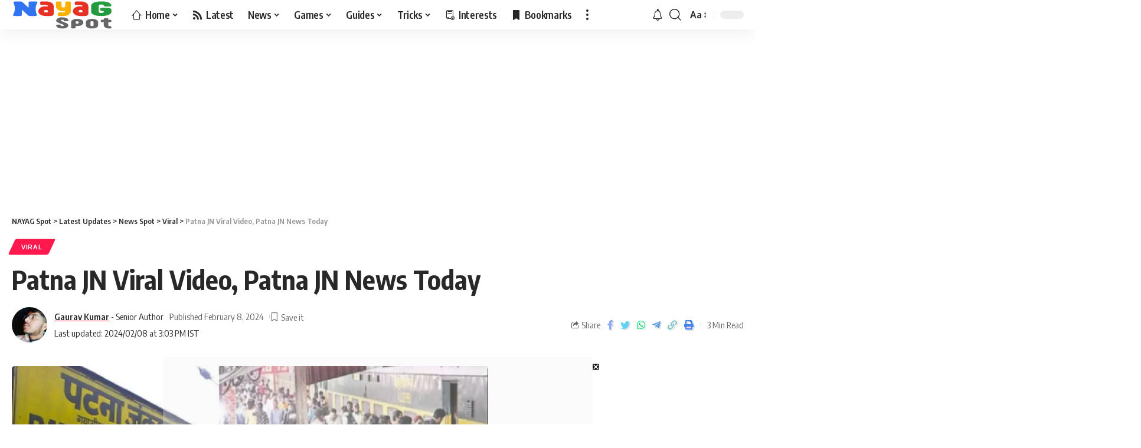

--- FILE ---
content_type: text/html; charset=UTF-8
request_url: https://spot.nayag.com/patna-jn-viral-video/
body_size: 32061
content:
<!DOCTYPE html>
<html lang="en-US" prefix="og: https://ogp.me/ns#">
<head>
    <meta charset="UTF-8">
    <meta http-equiv="X-UA-Compatible" content="IE=edge">
    <meta name="viewport" content="width=device-width, initial-scale=1">
    <link rel="profile" href="https://gmpg.org/xfn/11">
	
<!-- Search Engine Optimization by Rank Math PRO - https://rankmath.com/ -->
<title>Patna JN Viral Video, Patna JN News Today - NAYAG Spot</title><link rel='preload' href='https://spot.nayag.com/wp-content/cache/perfmatters/spot.nayag.com/css/post.used.css?ver=1708264228' as='style' onload="this.rel='stylesheet';this.removeAttribute('onload');"><link rel="stylesheet" id="perfmatters-used-css" href="https://spot.nayag.com/wp-content/cache/perfmatters/spot.nayag.com/css/post.used.css?ver=1708264228" media="all" />
<meta name="description" content="Patna JN Viral Video:- Patna Junction, one of the busiest railway stations in Bihar, India, recently made headlines for all the wrong reasons. An adult video"/>
<meta name="robots" content="follow, index, max-snippet:-1, max-video-preview:-1, max-image-preview:large"/>
<link rel="preconnect" href="https://fonts.gstatic.com" crossorigin><link rel="preload" as="style" onload="this.onload=null;this.rel='stylesheet'" id="rb-preload-gfonts" href="https://fonts.googleapis.com/css?family=Oxygen%3A400%2C700%7CEncode+Sans+Condensed%3A400%2C500%2C600%2C700%2C800&amp;display=swap" crossorigin><noscript><link rel="stylesheet" href="https://fonts.googleapis.com/css?family=Oxygen%3A400%2C700%7CEncode+Sans+Condensed%3A400%2C500%2C600%2C700%2C800&amp;display=swap"></noscript><link rel="canonical" href="https://spot.nayag.com/patna-jn-viral-video/" />
<meta property="og:locale" content="en_US" />
<meta property="og:type" content="article" />
<meta property="og:title" content="Patna JN Viral Video, Patna JN News Today - NAYAG Spot" />
<meta property="og:description" content="Patna JN Viral Video:- Patna Junction, one of the busiest railway stations in Bihar, India, recently made headlines for all the wrong reasons. An adult video" />
<meta property="og:url" content="https://spot.nayag.com/patna-jn-viral-video/" />
<meta property="og:site_name" content="NAYAG Spot" />
<meta property="article:tag" content="NSFW" />
<meta property="article:tag" content="Patna" />
<meta property="article:section" content="Viral" />
<meta property="og:image" content="https://spot.nayag.com/wp-content/uploads/2023/03/Patna-JN-Viral-Video.jpg" />
<meta property="og:image:secure_url" content="https://spot.nayag.com/wp-content/uploads/2023/03/Patna-JN-Viral-Video.jpg" />
<meta property="og:image:width" content="1280" />
<meta property="og:image:height" content="720" />
<meta property="og:image:alt" content="Patna JN Viral Video" />
<meta property="og:image:type" content="image/jpeg" />
<meta property="article:published_time" content="2024-02-08T15:03:19+05:30" />
<meta name="twitter:card" content="summary_large_image" />
<meta name="twitter:title" content="Patna JN Viral Video, Patna JN News Today - NAYAG Spot" />
<meta name="twitter:description" content="Patna JN Viral Video:- Patna Junction, one of the busiest railway stations in Bihar, India, recently made headlines for all the wrong reasons. An adult video" />
<meta name="twitter:image" content="https://spot.nayag.com/wp-content/uploads/2023/03/Patna-JN-Viral-Video.jpg" />
<meta name="twitter:label1" content="Written by" />
<meta name="twitter:data1" content="Gaurav Kumar" />
<meta name="twitter:label2" content="Time to read" />
<meta name="twitter:data2" content="2 minutes" />
<script type="application/ld+json" class="rank-math-schema-pro">{"@context":"https://schema.org","@graph":[{"@type":["NewsMediaOrganization","Organization"],"@id":"https://spot.nayag.com/#organization","name":"NAYAG Spot","url":"https://spot.nayag.com","logo":{"@type":"ImageObject","@id":"https://spot.nayag.com/#logo","url":"https://spot.nayag.com/wp-content/uploads/2023/05/NAYAG-Profile.png","contentUrl":"https://spot.nayag.com/wp-content/uploads/2023/05/NAYAG-Profile.png","caption":"NAYAG Spot","inLanguage":"en-US","width":"256","height":"256"}},{"@type":"WebSite","@id":"https://spot.nayag.com/#website","url":"https://spot.nayag.com","name":"NAYAG Spot","alternateName":"NAYAG Spot","publisher":{"@id":"https://spot.nayag.com/#organization"},"inLanguage":"en-US"},{"@type":"ImageObject","@id":"https://spot.nayag.com/wp-content/uploads/2023/03/Patna-JN-Viral-Video.jpg","url":"https://spot.nayag.com/wp-content/uploads/2023/03/Patna-JN-Viral-Video.jpg","width":"1280","height":"720","inLanguage":"en-US"},{"@type":"BreadcrumbList","@id":"https://spot.nayag.com/patna-jn-viral-video/#breadcrumb","itemListElement":[{"@type":"ListItem","position":"1","item":{"@id":"https://spot.nayag.com","name":"Home"}},{"@type":"ListItem","position":"2","item":{"@id":"https://spot.nayag.com/patna-jn-viral-video/","name":"Patna JN Viral Video, Patna JN News Today"}}]},{"@type":"WebPage","@id":"https://spot.nayag.com/patna-jn-viral-video/#webpage","url":"https://spot.nayag.com/patna-jn-viral-video/","name":"Patna JN Viral Video, Patna JN News Today - NAYAG Spot","datePublished":"2024-02-08T15:03:19+05:30","dateModified":"2024-02-08T15:03:19+05:30","isPartOf":{"@id":"https://spot.nayag.com/#website"},"primaryImageOfPage":{"@id":"https://spot.nayag.com/wp-content/uploads/2023/03/Patna-JN-Viral-Video.jpg"},"inLanguage":"en-US","breadcrumb":{"@id":"https://spot.nayag.com/patna-jn-viral-video/#breadcrumb"}},{"@type":"Person","@id":"https://spot.nayag.com/author/gaurav/","name":"Gaurav Kumar","description":"Get Latest Entertainment and Gaming Updates Publishing Platform by Gaurav Kumar.","url":"https://spot.nayag.com/author/gaurav/","image":{"@type":"ImageObject","@id":"https://spot.nayag.com/wp-content/uploads/2023/05/Gaurav-Kumar-96x96.jpg","url":"https://spot.nayag.com/wp-content/uploads/2023/05/Gaurav-Kumar-96x96.jpg","caption":"Gaurav Kumar","inLanguage":"en-US"},"worksFor":{"@id":"https://spot.nayag.com/#organization"}},{"@type":"NewsArticle","headline":"Patna JN Viral Video, Patna JN News Today - NAYAG Spot","keywords":"Patna JN Viral Video","datePublished":"2024-02-08T15:03:19+05:30","dateModified":"2024-02-08T15:03:19+05:30","author":{"@id":"https://spot.nayag.com/author/gaurav/","name":"Gaurav Kumar"},"publisher":{"@id":"https://spot.nayag.com/#organization"},"description":"Patna JN Viral Video:- Patna Junction, one of the busiest railway stations in Bihar, India, recently made headlines for all the wrong reasons. An adult video","copyrightYear":"2024","copyrightHolder":{"@id":"https://spot.nayag.com/#organization"},"name":"Patna JN Viral Video, Patna JN News Today - NAYAG Spot","@id":"https://spot.nayag.com/patna-jn-viral-video/#richSnippet","isPartOf":{"@id":"https://spot.nayag.com/patna-jn-viral-video/#webpage"},"image":{"@id":"https://spot.nayag.com/wp-content/uploads/2023/03/Patna-JN-Viral-Video.jpg"},"inLanguage":"en-US","mainEntityOfPage":{"@id":"https://spot.nayag.com/patna-jn-viral-video/#webpage"}}]}</script>
<!-- /Rank Math WordPress SEO plugin -->

<link rel='dns-prefetch' href='//maxcdn.bootstrapcdn.com' />
<link rel="alternate" type="application/rss+xml" title="NAYAG Spot &raquo; Feed" href="https://spot.nayag.com/feed/" />
<link rel="alternate" type="application/rss+xml" title="NAYAG Spot &raquo; Comments Feed" href="https://spot.nayag.com/comments/feed/" />
<link rel="alternate" title="oEmbed (JSON)" type="application/json+oembed" href="https://spot.nayag.com/wp-json/oembed/1.0/embed?url=https%3A%2F%2Fspot.nayag.com%2Fpatna-jn-viral-video%2F" />
<link rel="alternate" title="oEmbed (XML)" type="text/xml+oembed" href="https://spot.nayag.com/wp-json/oembed/1.0/embed?url=https%3A%2F%2Fspot.nayag.com%2Fpatna-jn-viral-video%2F&#038;format=xml" />
<script type="application/ld+json">{"@context":"https://schema.org","@type":"Organization","legalName":"NAYAG Spot","url":"https://spot.nayag.com/","email":"support@nayag.com","sameAs":["https://www.facebook.com/NAYAGteam","https://www.twitter.com/NAYAGTricks","https://www.instagram.com/NAYAGteam","https://www.pinterest.com/NAYAGteam","https://www.youtube.com/c/NAYAGTV","https://t.me/NAYAGteam"]}</script>
<style id='wp-img-auto-sizes-contain-inline-css'>
img:is([sizes=auto i],[sizes^="auto," i]){contain-intrinsic-size:3000px 1500px}
/*# sourceURL=wp-img-auto-sizes-contain-inline-css */
</style>
<link rel='stylesheet' id='sbi_styles-css' data-pmdelayedstyle="https://spot.nayag.com/wp-content/plugins/instagram-feed/css/sbi-styles.min.css?ver=6.1.5" media='all' />
<link rel='stylesheet' id='wp-block-library-css' data-pmdelayedstyle="https://spot.nayag.com/wp-includes/css/dist/block-library/style.min.css?ver=6.9" media='all' />
<style id='wp-block-heading-inline-css'>
h1:where(.wp-block-heading).has-background,h2:where(.wp-block-heading).has-background,h3:where(.wp-block-heading).has-background,h4:where(.wp-block-heading).has-background,h5:where(.wp-block-heading).has-background,h6:where(.wp-block-heading).has-background{padding:1.25em 2.375em}h1.has-text-align-left[style*=writing-mode]:where([style*=vertical-lr]),h1.has-text-align-right[style*=writing-mode]:where([style*=vertical-rl]),h2.has-text-align-left[style*=writing-mode]:where([style*=vertical-lr]),h2.has-text-align-right[style*=writing-mode]:where([style*=vertical-rl]),h3.has-text-align-left[style*=writing-mode]:where([style*=vertical-lr]),h3.has-text-align-right[style*=writing-mode]:where([style*=vertical-rl]),h4.has-text-align-left[style*=writing-mode]:where([style*=vertical-lr]),h4.has-text-align-right[style*=writing-mode]:where([style*=vertical-rl]),h5.has-text-align-left[style*=writing-mode]:where([style*=vertical-lr]),h5.has-text-align-right[style*=writing-mode]:where([style*=vertical-rl]),h6.has-text-align-left[style*=writing-mode]:where([style*=vertical-lr]),h6.has-text-align-right[style*=writing-mode]:where([style*=vertical-rl]){rotate:180deg}
/*# sourceURL=https://spot.nayag.com/wp-includes/blocks/heading/style.min.css */
</style>
<style id='wp-block-image-inline-css'>
.wp-block-image>a,.wp-block-image>figure>a{display:inline-block}.wp-block-image img{box-sizing:border-box;height:auto;max-width:100%;vertical-align:bottom}@media not (prefers-reduced-motion){.wp-block-image img.hide{visibility:hidden}.wp-block-image img.show{animation:show-content-image .4s}}.wp-block-image[style*=border-radius] img,.wp-block-image[style*=border-radius]>a{border-radius:inherit}.wp-block-image.has-custom-border img{box-sizing:border-box}.wp-block-image.aligncenter{text-align:center}.wp-block-image.alignfull>a,.wp-block-image.alignwide>a{width:100%}.wp-block-image.alignfull img,.wp-block-image.alignwide img{height:auto;width:100%}.wp-block-image .aligncenter,.wp-block-image .alignleft,.wp-block-image .alignright,.wp-block-image.aligncenter,.wp-block-image.alignleft,.wp-block-image.alignright{display:table}.wp-block-image .aligncenter>figcaption,.wp-block-image .alignleft>figcaption,.wp-block-image .alignright>figcaption,.wp-block-image.aligncenter>figcaption,.wp-block-image.alignleft>figcaption,.wp-block-image.alignright>figcaption{caption-side:bottom;display:table-caption}.wp-block-image .alignleft{float:left;margin:.5em 1em .5em 0}.wp-block-image .alignright{float:right;margin:.5em 0 .5em 1em}.wp-block-image .aligncenter{margin-left:auto;margin-right:auto}.wp-block-image :where(figcaption){margin-bottom:1em;margin-top:.5em}.wp-block-image.is-style-circle-mask img{border-radius:9999px}@supports ((-webkit-mask-image:none) or (mask-image:none)) or (-webkit-mask-image:none){.wp-block-image.is-style-circle-mask img{border-radius:0;-webkit-mask-image:url('data:image/svg+xml;utf8,<svg viewBox="0 0 100 100" xmlns="http://www.w3.org/2000/svg"><circle cx="50" cy="50" r="50"/></svg>');mask-image:url('data:image/svg+xml;utf8,<svg viewBox="0 0 100 100" xmlns="http://www.w3.org/2000/svg"><circle cx="50" cy="50" r="50"/></svg>');mask-mode:alpha;-webkit-mask-position:center;mask-position:center;-webkit-mask-repeat:no-repeat;mask-repeat:no-repeat;-webkit-mask-size:contain;mask-size:contain}}:root :where(.wp-block-image.is-style-rounded img,.wp-block-image .is-style-rounded img){border-radius:9999px}.wp-block-image figure{margin:0}.wp-lightbox-container{display:flex;flex-direction:column;position:relative}.wp-lightbox-container img{cursor:zoom-in}.wp-lightbox-container img:hover+button{opacity:1}.wp-lightbox-container button{align-items:center;backdrop-filter:blur(16px) saturate(180%);background-color:#5a5a5a40;border:none;border-radius:4px;cursor:zoom-in;display:flex;height:20px;justify-content:center;opacity:0;padding:0;position:absolute;right:16px;text-align:center;top:16px;width:20px;z-index:100}@media not (prefers-reduced-motion){.wp-lightbox-container button{transition:opacity .2s ease}}.wp-lightbox-container button:focus-visible{outline:3px auto #5a5a5a40;outline:3px auto -webkit-focus-ring-color;outline-offset:3px}.wp-lightbox-container button:hover{cursor:pointer;opacity:1}.wp-lightbox-container button:focus{opacity:1}.wp-lightbox-container button:focus,.wp-lightbox-container button:hover,.wp-lightbox-container button:not(:hover):not(:active):not(.has-background){background-color:#5a5a5a40;border:none}.wp-lightbox-overlay{box-sizing:border-box;cursor:zoom-out;height:100vh;left:0;overflow:hidden;position:fixed;top:0;visibility:hidden;width:100%;z-index:100000}.wp-lightbox-overlay .close-button{align-items:center;cursor:pointer;display:flex;justify-content:center;min-height:40px;min-width:40px;padding:0;position:absolute;right:calc(env(safe-area-inset-right) + 16px);top:calc(env(safe-area-inset-top) + 16px);z-index:5000000}.wp-lightbox-overlay .close-button:focus,.wp-lightbox-overlay .close-button:hover,.wp-lightbox-overlay .close-button:not(:hover):not(:active):not(.has-background){background:none;border:none}.wp-lightbox-overlay .lightbox-image-container{height:var(--wp--lightbox-container-height);left:50%;overflow:hidden;position:absolute;top:50%;transform:translate(-50%,-50%);transform-origin:top left;width:var(--wp--lightbox-container-width);z-index:9999999999}.wp-lightbox-overlay .wp-block-image{align-items:center;box-sizing:border-box;display:flex;height:100%;justify-content:center;margin:0;position:relative;transform-origin:0 0;width:100%;z-index:3000000}.wp-lightbox-overlay .wp-block-image img{height:var(--wp--lightbox-image-height);min-height:var(--wp--lightbox-image-height);min-width:var(--wp--lightbox-image-width);width:var(--wp--lightbox-image-width)}.wp-lightbox-overlay .wp-block-image figcaption{display:none}.wp-lightbox-overlay button{background:none;border:none}.wp-lightbox-overlay .scrim{background-color:#fff;height:100%;opacity:.9;position:absolute;width:100%;z-index:2000000}.wp-lightbox-overlay.active{visibility:visible}@media not (prefers-reduced-motion){.wp-lightbox-overlay.active{animation:turn-on-visibility .25s both}.wp-lightbox-overlay.active img{animation:turn-on-visibility .35s both}.wp-lightbox-overlay.show-closing-animation:not(.active){animation:turn-off-visibility .35s both}.wp-lightbox-overlay.show-closing-animation:not(.active) img{animation:turn-off-visibility .25s both}.wp-lightbox-overlay.zoom.active{animation:none;opacity:1;visibility:visible}.wp-lightbox-overlay.zoom.active .lightbox-image-container{animation:lightbox-zoom-in .4s}.wp-lightbox-overlay.zoom.active .lightbox-image-container img{animation:none}.wp-lightbox-overlay.zoom.active .scrim{animation:turn-on-visibility .4s forwards}.wp-lightbox-overlay.zoom.show-closing-animation:not(.active){animation:none}.wp-lightbox-overlay.zoom.show-closing-animation:not(.active) .lightbox-image-container{animation:lightbox-zoom-out .4s}.wp-lightbox-overlay.zoom.show-closing-animation:not(.active) .lightbox-image-container img{animation:none}.wp-lightbox-overlay.zoom.show-closing-animation:not(.active) .scrim{animation:turn-off-visibility .4s forwards}}@keyframes show-content-image{0%{visibility:hidden}99%{visibility:hidden}to{visibility:visible}}@keyframes turn-on-visibility{0%{opacity:0}to{opacity:1}}@keyframes turn-off-visibility{0%{opacity:1;visibility:visible}99%{opacity:0;visibility:visible}to{opacity:0;visibility:hidden}}@keyframes lightbox-zoom-in{0%{transform:translate(calc((-100vw + var(--wp--lightbox-scrollbar-width))/2 + var(--wp--lightbox-initial-left-position)),calc(-50vh + var(--wp--lightbox-initial-top-position))) scale(var(--wp--lightbox-scale))}to{transform:translate(-50%,-50%) scale(1)}}@keyframes lightbox-zoom-out{0%{transform:translate(-50%,-50%) scale(1);visibility:visible}99%{visibility:visible}to{transform:translate(calc((-100vw + var(--wp--lightbox-scrollbar-width))/2 + var(--wp--lightbox-initial-left-position)),calc(-50vh + var(--wp--lightbox-initial-top-position))) scale(var(--wp--lightbox-scale));visibility:hidden}}
/*# sourceURL=https://spot.nayag.com/wp-includes/blocks/image/style.min.css */
</style>
<style id='wp-block-list-inline-css'>
ol,ul{box-sizing:border-box}:root :where(.wp-block-list.has-background){padding:1.25em 2.375em}
/*# sourceURL=https://spot.nayag.com/wp-includes/blocks/list/style.min.css */
</style>
<style id='wp-block-embed-inline-css'>
.wp-block-embed.alignleft,.wp-block-embed.alignright,.wp-block[data-align=left]>[data-type="core/embed"],.wp-block[data-align=right]>[data-type="core/embed"]{max-width:360px;width:100%}.wp-block-embed.alignleft .wp-block-embed__wrapper,.wp-block-embed.alignright .wp-block-embed__wrapper,.wp-block[data-align=left]>[data-type="core/embed"] .wp-block-embed__wrapper,.wp-block[data-align=right]>[data-type="core/embed"] .wp-block-embed__wrapper{min-width:280px}.wp-block-cover .wp-block-embed{min-height:240px;min-width:320px}.wp-block-embed{overflow-wrap:break-word}.wp-block-embed :where(figcaption){margin-bottom:1em;margin-top:.5em}.wp-block-embed iframe{max-width:100%}.wp-block-embed__wrapper{position:relative}.wp-embed-responsive .wp-has-aspect-ratio .wp-block-embed__wrapper:before{content:"";display:block;padding-top:50%}.wp-embed-responsive .wp-has-aspect-ratio iframe{bottom:0;height:100%;left:0;position:absolute;right:0;top:0;width:100%}.wp-embed-responsive .wp-embed-aspect-21-9 .wp-block-embed__wrapper:before{padding-top:42.85%}.wp-embed-responsive .wp-embed-aspect-18-9 .wp-block-embed__wrapper:before{padding-top:50%}.wp-embed-responsive .wp-embed-aspect-16-9 .wp-block-embed__wrapper:before{padding-top:56.25%}.wp-embed-responsive .wp-embed-aspect-4-3 .wp-block-embed__wrapper:before{padding-top:75%}.wp-embed-responsive .wp-embed-aspect-1-1 .wp-block-embed__wrapper:before{padding-top:100%}.wp-embed-responsive .wp-embed-aspect-9-16 .wp-block-embed__wrapper:before{padding-top:177.77%}.wp-embed-responsive .wp-embed-aspect-1-2 .wp-block-embed__wrapper:before{padding-top:200%}
/*# sourceURL=https://spot.nayag.com/wp-includes/blocks/embed/style.min.css */
</style>
<style id='wp-block-paragraph-inline-css'>
.is-small-text{font-size:.875em}.is-regular-text{font-size:1em}.is-large-text{font-size:2.25em}.is-larger-text{font-size:3em}.has-drop-cap:not(:focus):first-letter{float:left;font-size:8.4em;font-style:normal;font-weight:100;line-height:.68;margin:.05em .1em 0 0;text-transform:uppercase}body.rtl .has-drop-cap:not(:focus):first-letter{float:none;margin-left:.1em}p.has-drop-cap.has-background{overflow:hidden}:root :where(p.has-background){padding:1.25em 2.375em}:where(p.has-text-color:not(.has-link-color)) a{color:inherit}p.has-text-align-left[style*="writing-mode:vertical-lr"],p.has-text-align-right[style*="writing-mode:vertical-rl"]{rotate:180deg}
/*# sourceURL=https://spot.nayag.com/wp-includes/blocks/paragraph/style.min.css */
</style>
<style id='wp-block-table-inline-css'>
.wp-block-table{overflow-x:auto}.wp-block-table table{border-collapse:collapse;width:100%}.wp-block-table thead{border-bottom:3px solid}.wp-block-table tfoot{border-top:3px solid}.wp-block-table td,.wp-block-table th{border:1px solid;padding:.5em}.wp-block-table .has-fixed-layout{table-layout:fixed;width:100%}.wp-block-table .has-fixed-layout td,.wp-block-table .has-fixed-layout th{word-break:break-word}.wp-block-table.aligncenter,.wp-block-table.alignleft,.wp-block-table.alignright{display:table;width:auto}.wp-block-table.aligncenter td,.wp-block-table.aligncenter th,.wp-block-table.alignleft td,.wp-block-table.alignleft th,.wp-block-table.alignright td,.wp-block-table.alignright th{word-break:break-word}.wp-block-table .has-subtle-light-gray-background-color{background-color:#f3f4f5}.wp-block-table .has-subtle-pale-green-background-color{background-color:#e9fbe5}.wp-block-table .has-subtle-pale-blue-background-color{background-color:#e7f5fe}.wp-block-table .has-subtle-pale-pink-background-color{background-color:#fcf0ef}.wp-block-table.is-style-stripes{background-color:initial;border-collapse:inherit;border-spacing:0}.wp-block-table.is-style-stripes tbody tr:nth-child(odd){background-color:#f0f0f0}.wp-block-table.is-style-stripes.has-subtle-light-gray-background-color tbody tr:nth-child(odd){background-color:#f3f4f5}.wp-block-table.is-style-stripes.has-subtle-pale-green-background-color tbody tr:nth-child(odd){background-color:#e9fbe5}.wp-block-table.is-style-stripes.has-subtle-pale-blue-background-color tbody tr:nth-child(odd){background-color:#e7f5fe}.wp-block-table.is-style-stripes.has-subtle-pale-pink-background-color tbody tr:nth-child(odd){background-color:#fcf0ef}.wp-block-table.is-style-stripes td,.wp-block-table.is-style-stripes th{border-color:#0000}.wp-block-table.is-style-stripes{border-bottom:1px solid #f0f0f0}.wp-block-table .has-border-color td,.wp-block-table .has-border-color th,.wp-block-table .has-border-color tr,.wp-block-table .has-border-color>*{border-color:inherit}.wp-block-table table[style*=border-top-color] tr:first-child,.wp-block-table table[style*=border-top-color] tr:first-child td,.wp-block-table table[style*=border-top-color] tr:first-child th,.wp-block-table table[style*=border-top-color]>*,.wp-block-table table[style*=border-top-color]>* td,.wp-block-table table[style*=border-top-color]>* th{border-top-color:inherit}.wp-block-table table[style*=border-top-color] tr:not(:first-child){border-top-color:initial}.wp-block-table table[style*=border-right-color] td:last-child,.wp-block-table table[style*=border-right-color] th,.wp-block-table table[style*=border-right-color] tr,.wp-block-table table[style*=border-right-color]>*{border-right-color:inherit}.wp-block-table table[style*=border-bottom-color] tr:last-child,.wp-block-table table[style*=border-bottom-color] tr:last-child td,.wp-block-table table[style*=border-bottom-color] tr:last-child th,.wp-block-table table[style*=border-bottom-color]>*,.wp-block-table table[style*=border-bottom-color]>* td,.wp-block-table table[style*=border-bottom-color]>* th{border-bottom-color:inherit}.wp-block-table table[style*=border-bottom-color] tr:not(:last-child){border-bottom-color:initial}.wp-block-table table[style*=border-left-color] td:first-child,.wp-block-table table[style*=border-left-color] th,.wp-block-table table[style*=border-left-color] tr,.wp-block-table table[style*=border-left-color]>*{border-left-color:inherit}.wp-block-table table[style*=border-style] td,.wp-block-table table[style*=border-style] th,.wp-block-table table[style*=border-style] tr,.wp-block-table table[style*=border-style]>*{border-style:inherit}.wp-block-table table[style*=border-width] td,.wp-block-table table[style*=border-width] th,.wp-block-table table[style*=border-width] tr,.wp-block-table table[style*=border-width]>*{border-style:inherit;border-width:inherit}
/*# sourceURL=https://spot.nayag.com/wp-includes/blocks/table/style.min.css */
</style>

<style id='classic-theme-styles-inline-css'>
/*! This file is auto-generated */
.wp-block-button__link{color:#fff;background-color:#32373c;border-radius:9999px;box-shadow:none;text-decoration:none;padding:calc(.667em + 2px) calc(1.333em + 2px);font-size:1.125em}.wp-block-file__button{background:#32373c;color:#fff;text-decoration:none}
/*# sourceURL=/wp-includes/css/classic-themes.min.css */
</style>
<link rel='stylesheet' id='cff-css' data-pmdelayedstyle="https://spot.nayag.com/wp-content/plugins/custom-facebook-feed/assets/css/cff-style.min.css?ver=4.1.8" media='all' />
<link rel='stylesheet' id='sb-font-awesome-css' data-pmdelayedstyle="https://maxcdn.bootstrapcdn.com/font-awesome/4.7.0/css/font-awesome.min.css?ver=6.9" media='all' />

<link rel='stylesheet' id='foxiz-main-css' data-pmdelayedstyle="https://spot.nayag.com/wp-content/themes/foxiz/assets/css/main.css?ver=1.6.6" media='all' />
<link rel='stylesheet' id='foxiz-print-css' data-pmdelayedstyle="https://spot.nayag.com/wp-content/themes/foxiz/assets/css/print.css?ver=1.6.6" media='all' />
<link rel='stylesheet' id='foxiz-style-css' data-pmdelayedstyle="https://spot.nayag.com/wp-content/themes/nayag-theme/style.css?ver=1.6.6" media='all' />
<link rel='stylesheet' id='foxiz-dynamic-css-css' data-pmdelayedstyle="https://spot.nayag.com/wp-content/themes/foxiz/assets/css/dynamic.css?ver=1766910099" media='all' />
<script src="https://spot.nayag.com/wp-includes/js/jquery/jquery.min.js?ver=3.7.1" id="jquery-core-js" type="pmdelayedscript" data-cfasync="false" data-no-optimize="1" data-no-defer="1" data-no-minify="1" data-rocketlazyloadscript="1"></script>
<script src="https://spot.nayag.com/wp-includes/js/jquery/jquery-migrate.min.js?ver=3.4.1" id="jquery-migrate-js" type="pmdelayedscript" data-cfasync="false" data-no-optimize="1" data-no-defer="1" data-no-minify="1" data-rocketlazyloadscript="1"></script>
<script src="https://spot.nayag.com/wp-content/themes/foxiz/assets/js/highlight-share.js?ver=1" id="highlight-share-js" type="pmdelayedscript" data-cfasync="false" data-no-optimize="1" data-no-defer="1" data-no-minify="1" data-rocketlazyloadscript="1"></script>
<script type="pmdelayedscript" data-cfasync="false" data-no-optimize="1" data-no-defer="1" data-no-minify="1" data-rocketlazyloadscript="1">window.pmGAID="G-L6M0Y2XTHX";</script><script async src="https://spot.nayag.com/wp-content/plugins/perfmatters/js/analytics-minimal-v4.js" type="pmdelayedscript" data-cfasync="false" data-no-optimize="1" data-no-defer="1" data-no-minify="1" data-rocketlazyloadscript="1"></script><!--Bookmark as Web App Chrome, Firefox OS and Opera -->
<meta name="mobile-web-app-capable" content="yes">
<!-- Chrome, Firefox OS and Opera -->
<meta name="theme-color" content="#fbb002">
<!-- Windows Phone -->
<meta name="msapplication-navbutton-color" content="#fbb002">
<!-- iOS Safari -->
<meta name="apple-mobile-web-app-status-bar-style" content="#fbb002">
<script type="application/ld+json">{"@context":"https://schema.org","@type":"WebSite","@id":"https://spot.nayag.com/#website","url":"https://spot.nayag.com/","name":"NAYAG Spot","potentialAction":{"@type":"SearchAction","target":"https://spot.nayag.com/?s={search_term_string}","query-input":"required name=search_term_string"}}</script>
<style>.wp-block-gallery.is-cropped .blocks-gallery-item picture{height:100%;width:100%;}</style><link rel="icon" href="https://spot.nayag.com/wp-content/uploads/2023/05/cropped-NAYAG-Favicon-32x32.png" sizes="32x32" />
<link rel="icon" href="https://spot.nayag.com/wp-content/uploads/2023/05/cropped-NAYAG-Favicon-192x192.png" sizes="192x192" />
<link rel="apple-touch-icon" href="https://spot.nayag.com/wp-content/uploads/2023/05/cropped-NAYAG-Favicon-180x180.png" />
<meta name="msapplication-TileImage" content="https://spot.nayag.com/wp-content/uploads/2023/05/cropped-NAYAG-Favicon-270x270.png" />
<style>
.ai-viewports                 {--ai: 1;}
.ai-viewport-3                { display: none !important;}
.ai-viewport-2                { display: none !important;}
.ai-viewport-1                { display: inherit !important;}
.ai-viewport-0                { display: none !important;}
@media (min-width: 768px) and (max-width: 979px) {
.ai-viewport-1                { display: none !important;}
.ai-viewport-2                { display: inherit !important;}
}
@media (max-width: 767px) {
.ai-viewport-1                { display: none !important;}
.ai-viewport-3                { display: inherit !important;}
}
</style>
 <script async src="https://pagead2.googlesyndication.com/pagead/js/adsbygoogle.js"></script><script>
  (adsbygoogle = window.adsbygoogle || []).push({
    google_ad_client: "ca-pub-3326111209615681",
    enable_page_level_ads: true,
    overlays: {bottom: true}
  });
</script>
<script> !(function () { window.googletag = window.googletag || {}; window.vmpbjs = window.vmpbjs || {}; window.vpb = window.vpb || {}; vpb.cmd = vpb.cmd || []; vpb.st=Date.now();  vpb.fastLoad = true; googletag.cmd = googletag.cmd || []; vmpbjs.cmd = vmpbjs.cmd || []; var cmds = []; try{ cmds = googletag.cmd.slice(0); googletag.cmd.length = 0; }catch(e){} var ready = false; function exec(cb) { return cb.call(googletag); } var overriden = false; googletag.cmd.push(function () { overriden = true; googletag.cmd.unshift = function (cb) { if (ready) { return exec(cb); } cmds.unshift(cb); if (cb._startgpt) { ready = true; for (var k = 0; k < cmds.length; k++) { exec(cmds[k]); } } }; googletag.cmd.push = function (cb) { if (ready) { return exec(cb); } cmds.push(cb); }; }); if(!overriden){ googletag.cmd.push = function (cb) { cmds.push(cb); }; googletag.cmd.unshift = function (cb) { cmds.unshift(cb); if (cb._startgpt) { ready = true; if (googletag.apiReady) { cmds.forEach(function (cb) { googletag.cmd.push(cb); }); } else { googletag.cmd = cmds; } } }; } var dayMs = 36e5, cb = parseInt(Date.now() / dayMs), vpbSrc = '//player.bidmatic.io/prebidlink/' + cb + '/wrapper_hb_756359_19151.js', pbSrc = vpbSrc.replace('wrapper_hb', 'hb'), gptSrc = '//securepubads.g.doubleclick.net/tag/js/gpt.js', c = document.head || document.body || document.documentElement; function loadScript(src, cb) { var s = document.createElement('script'); s.src = src; s.defer=false; c.appendChild(s); s.onload = cb; s.onerror = function(){ var fn = function(){}; fn._startgpt = true; googletag.cmd.unshift(fn); }; return s; } loadScript(pbSrc); loadScript(gptSrc); loadScript(vpbSrc); })() </script>
<!-- Start GPT Tag -->
<script>
  window.googletag = window.googletag || {cmd: []};
  googletag.cmd.push(function() {
    var mapping1 = googletag.sizeMapping()
                            .addSize([992, 0], [[970, 90], [970, 250], [728, 90], [728, 250], [300, 250], [336, 280], [1, 1]])
                            .addSize([728, 0], [[728, 90], [728, 250], [300, 250], [336, 280], [1, 1]])
                            .addSize([320, 0], [[300, 250], [320, 50], [320, 100], [1, 1]])
                            .addSize([0, 0], [[1, 1], [320, 50]])
                            .build();

    var mapping2 = googletag.sizeMapping()
                            .addSize([992, 0], [[728, 90], [728, 250], [468, 60], [300, 250], [336, 280], [1, 1]])
                            .addSize([728, 0], [[728, 90], [728, 250], [336, 280], [300, 250], [1, 1]])
                            .addSize([320, 0], [[300, 250], [320, 50], [320, 100], [1, 1]])
                            .addSize([0, 0], [[320, 50], [1, 1]])
                            .build();

    googletag.defineSlot('/21619024108/300x250ad-side', [[970,90],[970,250],[728,90],[728,250],[300,250],[336,280],[320,50],[320,100],[1,1]], 'div-gpt-ad-4319293-1')
             .defineSizeMapping(mapping1)
             .addService(googletag.pubads());
    googletag.defineSlot('/21619024108/NAYAG_Mid_728x280', [[728,90],[728,250],[336,280],[300,250],[320,50],[320,100],[468,60],[1,1]], 'div-gpt-ad-4319293-2')
             .defineSizeMapping(mapping2)
             .addService(googletag.pubads());

    googletag.pubads().setCentering(true);
    googletag.enableServices();
  });
</script>
<!-- End GPT Tag --><script type="pmdelayedscript" data-cfasync="false" data-no-optimize="1" data-no-defer="1" data-no-minify="1" data-rocketlazyloadscript="1">
function ai_wait_for_functions(){function a(b,c){"undefined"!==typeof ai_functions?b(ai_functions):5E3<=Date.now()-d?c(Error("AI FUNCTIONS NOT LOADED")):setTimeout(a.bind(this,b,c),50)}var d=Date.now();return new Promise(a)};
</script>
<noscript><style>.perfmatters-lazy[data-src]{display:none !important;}</style></noscript><style>.perfmatters-lazy-youtube{position:relative;width:100%;max-width:100%;height:0;padding-bottom:56.23%;overflow:hidden}.perfmatters-lazy-youtube img{position:absolute;top:0;right:0;bottom:0;left:0;display:block;width:100%;max-width:100%;height:auto;margin:auto;border:none;cursor:pointer;transition:.5s all;-webkit-transition:.5s all;-moz-transition:.5s all}.perfmatters-lazy-youtube img:hover{-webkit-filter:brightness(75%)}.perfmatters-lazy-youtube .play{position:absolute;top:50%;left:50%;right:auto;width:68px;height:48px;margin-left:-34px;margin-top:-24px;background:url(https://spot.nayag.com/wp-content/plugins/perfmatters/img/youtube.svg) no-repeat;background-position:center;background-size:cover;pointer-events:none}.perfmatters-lazy-youtube iframe{position:absolute;top:0;left:0;width:100%;height:100%;z-index:99}.wp-has-aspect-ratio .wp-block-embed__wrapper{position:relative;}.wp-has-aspect-ratio .perfmatters-lazy-youtube{position:absolute;top:0;right:0;bottom:0;left:0;width:100%;height:100%;padding-bottom:0}</style><link rel='stylesheet' id='yarppRelatedCss-css' data-pmdelayedstyle="https://spot.nayag.com/wp-content/plugins/yet-another-related-posts-plugin/style/related.css?ver=5.30.11" media='all' />
</head>
<body class="wp-singular post-template-default single single-post postid-46047 single-format-standard wp-embed-responsive wp-theme-foxiz wp-child-theme-nayag-theme elementor-default elementor-kit-21146 menu-ani-1 hover-ani-1 is-rm-1 wc-res-list is-hd-1 is-standard-1 is-backtop is-mstick is-smart-sticky yes-tstick sync-bookmarks" data-theme="default">
<div class="site-outer">
	        <header id="site-header" class="header-wrap rb-section header-set-1 header-1 header-wrapper style-shadow has-quick-menu">
			        <div class="reading-indicator"><span id="reading-progress"></span></div>
		            <div id="navbar-outer" class="navbar-outer">
                <div id="sticky-holder" class="sticky-holder">
                    <div class="navbar-wrap">
                        <div class="rb-container edge-padding">
                            <div class="navbar-inner">
                                <div class="navbar-left">
									        <div class="logo-wrap is-image-logo site-branding is-logo-svg">
            <a href="https://spot.nayag.com/" class="logo" title="NAYAG Spot">
				<img class="logo-default" height="112" width="384" src="https://spot.nayag.com/wp-content/uploads/2023/05/NAYAG-Spot-1.1-lite.svg" alt="NAYAG Spot">            </a>
        </div>
		        <nav id="site-navigation" class="main-menu-wrap" aria-label="main menu"><ul id="menu-mega-menu" class="main-menu rb-menu large-menu" itemscope itemtype="https://www.schema.org/SiteNavigationElement"><li id="menu-item-21206" class="menu-item menu-item-type-custom menu-item-object-custom menu-item-has-children menu-item-21206"><a href="/"><span><i class="menu-item-icon rbi rbi-home"></i>Home</span></a>
<ul class="sub-menu">
	<li id="menu-item-31886" class="menu-item menu-item-type-post_type menu-item-object-page menu-item-31886"><a href="https://spot.nayag.com/about-us/"><span>About us</span></a></li>
	<li id="menu-item-31887" class="menu-item menu-item-type-post_type menu-item-object-page menu-item-31887"><a href="https://spot.nayag.com/advertise/"><span>Advertise</span></a></li>
	<li id="menu-item-31888" class="menu-item menu-item-type-post_type menu-item-object-page menu-item-31888"><a href="https://spot.nayag.com/contact-us/"><span>Contact us</span></a></li>
</ul>
</li>
<li id="menu-item-21376" class="menu-item menu-item-type-post_type menu-item-object-page current_page_parent menu-item-21376"><a href="https://spot.nayag.com/latest/"><span><i class="menu-item-icon rbi rbi-rss"></i>Latest</span></a></li>
<li id="menu-item-21204" class="menu-item menu-item-type-taxonomy menu-item-object-category current-post-ancestor menu-item-21204 menu-item-has-children menu-has-child-mega is-child-wide"><a href="https://spot.nayag.com/news-spot/"><span>News</span></a><div class="mega-dropdown is-mega-category"><div class="rb-container edge-padding"><div class="mega-dropdown-inner"><div class="mega-header mega-header-fw"><span class="h4">News</span><a class="mega-link is-meta" href="https://spot.nayag.com/news-spot/"><span>Show More</span><i class="rbi rbi-cright"></i></a></div><div id="mega-listing-21204" class="block-wrap block-small block-grid block-grid-small-1 rb-columns rb-col-5 is-gap-10"><div class="block-inner">        <div class="p-wrap p-grid p-grid-small-1" data-pid="62200">
	            <div class="feat-holder overlay-text">
				        <div class="p-featured">
			        <a class="p-flink" href="https://spot.nayag.com/no-caller-id-singer-megan-moroney-at-cmt-awards/" title="No Caller ID Singer Megan Moroney At CMT Awards, and See Her Performance">
			<picture><source data-srcset="https://spot.nayag.com/wp-content/uploads/2024/04/No-Caller-ID-Singer-Megan-Moroney-330x220.jpg.webp"  type="image/webp"><img width="330" height="220" src="data:image/svg+xml,%3Csvg%20xmlns=&#039;http://www.w3.org/2000/svg&#039;%20width=&#039;330&#039;%20height=&#039;220&#039;%20viewBox=&#039;0%200%20330%20220&#039;%3E%3C/svg%3E" class="featured-img wp-post-image perfmatters-lazy" alt="No Caller Id Singer Megan Moroney" decoding="async" data-eio="p" data-src="https://spot.nayag.com/wp-content/uploads/2024/04/No-Caller-ID-Singer-Megan-Moroney-330x220.jpg" /><noscript><img width="330" height="220" src="https://spot.nayag.com/wp-content/uploads/2024/04/No-Caller-ID-Singer-Megan-Moroney-330x220.jpg" class="featured-img wp-post-image" alt="No Caller Id Singer Megan Moroney" decoding="async" data-eio="p" /></noscript></picture>        </a>
		        </div>
	            </div>
		        <div class="p-content">
			<span class="entry-title h4">        <a class="p-url" href="https://spot.nayag.com/no-caller-id-singer-megan-moroney-at-cmt-awards/" rel="bookmark">No Caller ID Singer Megan Moroney At CMT Awards, and See Her Performance</a></span>            <div class="p-meta">
                <div class="meta-inner is-meta">
					<span class="meta-el meta-date">
		            <time class="date published" datetime="2024-04-08T12:24:31+05:30">April 8, 2024</time>
		        </span>
		                </div>
				            </div>
		        </div>
		        </div>
	        <div class="p-wrap p-grid p-grid-small-1" data-pid="62173">
	            <div class="feat-holder overlay-text">
				        <div class="p-featured">
			        <a class="p-flink" href="https://spot.nayag.com/who-is-kim-caldwell-marshall/" title="Who is Kim Caldwell Marshall? All About New Lady Vols Coach">
			<picture><source data-srcset="https://spot.nayag.com/wp-content/uploads/2024/04/Kim-Stephens-330x220.jpg.webp"  type="image/webp"><img width="330" height="220" src="data:image/svg+xml,%3Csvg%20xmlns=&#039;http://www.w3.org/2000/svg&#039;%20width=&#039;330&#039;%20height=&#039;220&#039;%20viewBox=&#039;0%200%20330%20220&#039;%3E%3C/svg%3E" class="featured-img wp-post-image perfmatters-lazy" alt="Kim Stephens" decoding="async" data-eio="p" data-src="https://spot.nayag.com/wp-content/uploads/2024/04/Kim-Stephens-330x220.jpg" /><noscript><img width="330" height="220" src="https://spot.nayag.com/wp-content/uploads/2024/04/Kim-Stephens-330x220.jpg" class="featured-img wp-post-image" alt="Kim Stephens" decoding="async" data-eio="p" /></noscript></picture>        </a>
		        </div>
	            </div>
		        <div class="p-content">
			<span class="entry-title h4">        <a class="p-url" href="https://spot.nayag.com/who-is-kim-caldwell-marshall/" rel="bookmark">Who is Kim Caldwell Marshall? All About New Lady Vols Coach</a></span>            <div class="p-meta">
                <div class="meta-inner is-meta">
					<span class="meta-el meta-date">
		            <time class="date published" datetime="2024-04-08T11:34:48+05:30">April 8, 2024</time>
		        </span>
		                </div>
				            </div>
		        </div>
		        </div>
	        <div class="p-wrap p-grid p-grid-small-1" data-pid="62009">
	            <div class="feat-holder overlay-text">
				        <div class="p-featured">
			        <a class="p-flink" href="https://spot.nayag.com/moriah-wilson-dateline/" title="Moriah Wilson Dateline: The Night Time Stopped Dateline New Revelations in Cyclist Moriah Wilson&#8217;s Murder">
			<picture><source data-srcset="https://spot.nayag.com/wp-content/uploads/2024/04/Moriah-Wilson-330x220.jpg.webp"  type="image/webp"><img width="330" height="220" src="data:image/svg+xml,%3Csvg%20xmlns=&#039;http://www.w3.org/2000/svg&#039;%20width=&#039;330&#039;%20height=&#039;220&#039;%20viewBox=&#039;0%200%20330%20220&#039;%3E%3C/svg%3E" class="featured-img wp-post-image perfmatters-lazy" alt="Moriah Wilson" decoding="async" data-eio="p" data-src="https://spot.nayag.com/wp-content/uploads/2024/04/Moriah-Wilson-330x220.jpg" /><noscript><img width="330" height="220" src="https://spot.nayag.com/wp-content/uploads/2024/04/Moriah-Wilson-330x220.jpg" class="featured-img wp-post-image" alt="Moriah Wilson" decoding="async" data-eio="p" /></noscript></picture>        </a>
		        </div>
	            </div>
		        <div class="p-content">
			<span class="entry-title h4">        <a class="p-url" href="https://spot.nayag.com/moriah-wilson-dateline/" rel="bookmark">Moriah Wilson Dateline: The Night Time Stopped Dateline New Revelations in Cyclist Moriah Wilson&#8217;s Murder</a></span>            <div class="p-meta">
                <div class="meta-inner is-meta">
					<span class="meta-el meta-date">
		            <time class="date published" datetime="2024-04-06T11:57:04+05:30">April 6, 2024</time>
		        </span>
		                </div>
				            </div>
		        </div>
		        </div>
	        <div class="p-wrap p-grid p-grid-small-1" data-pid="61735">
	            <div class="feat-holder overlay-text">
				        <div class="p-featured">
			        <a class="p-flink" href="https://spot.nayag.com/anthony-kims-wife/" title="Who is Anthony Kim&#8217;s Wife? Meet His Children and Kids">
			<picture><source data-srcset="https://spot.nayag.com/wp-content/uploads/2024/04/Anthony-Kims-Wife-330x220.jpg.webp"  type="image/webp"><img width="330" height="220" src="data:image/svg+xml,%3Csvg%20xmlns=&#039;http://www.w3.org/2000/svg&#039;%20width=&#039;330&#039;%20height=&#039;220&#039;%20viewBox=&#039;0%200%20330%20220&#039;%3E%3C/svg%3E" class="featured-img wp-post-image perfmatters-lazy" alt="Anthony Kims Wife" decoding="async" data-eio="p" data-src="https://spot.nayag.com/wp-content/uploads/2024/04/Anthony-Kims-Wife-330x220.jpg" /><noscript><img width="330" height="220" src="https://spot.nayag.com/wp-content/uploads/2024/04/Anthony-Kims-Wife-330x220.jpg" class="featured-img wp-post-image" alt="Anthony Kims Wife" decoding="async" data-eio="p" /></noscript></picture>        </a>
		        </div>
	            </div>
		        <div class="p-content">
			<span class="entry-title h4">        <a class="p-url" href="https://spot.nayag.com/anthony-kims-wife/" rel="bookmark">Who is Anthony Kim&#8217;s Wife? Meet His Children and Kids</a></span>            <div class="p-meta">
                <div class="meta-inner is-meta">
					<span class="meta-el meta-date">
		            <time class="date published" datetime="2024-04-05T12:15:05+05:30">April 5, 2024</time>
		        </span>
		                </div>
				            </div>
		        </div>
		        </div>
	        <div class="p-wrap p-grid p-grid-small-1" data-pid="61872">
	            <div class="feat-holder overlay-text">
				        <div class="p-featured">
			        <a class="p-flink" href="https://spot.nayag.com/rudy-mancuso-and-camila-mendess-chemistry/" title="Rudy Mancuso and Camila Mendes&#8217;s Chemistry: Rudy Mancuso and Camila Talks About New Film Música">
			<picture><source data-srcset="https://spot.nayag.com/wp-content/uploads/2024/04/Rudy-Mancuso-and-Camila--330x220.jpg.webp"  type="image/webp"><img width="330" height="220" src="data:image/svg+xml,%3Csvg%20xmlns=&#039;http://www.w3.org/2000/svg&#039;%20width=&#039;330&#039;%20height=&#039;220&#039;%20viewBox=&#039;0%200%20330%20220&#039;%3E%3C/svg%3E" class="featured-img wp-post-image perfmatters-lazy" alt="Rudy Mancuso And Camila" decoding="async" data-eio="p" data-src="https://spot.nayag.com/wp-content/uploads/2024/04/Rudy-Mancuso-and-Camila--330x220.jpg" /><noscript><img width="330" height="220" src="https://spot.nayag.com/wp-content/uploads/2024/04/Rudy-Mancuso-and-Camila--330x220.jpg" class="featured-img wp-post-image" alt="Rudy Mancuso And Camila" decoding="async" data-eio="p" /></noscript></picture>        </a>
		        </div>
	            </div>
		        <div class="p-content">
			<span class="entry-title h4">        <a class="p-url" href="https://spot.nayag.com/rudy-mancuso-and-camila-mendess-chemistry/" rel="bookmark">Rudy Mancuso and Camila Mendes&#8217;s Chemistry: Rudy Mancuso and Camila Talks About New Film Música</a></span>            <div class="p-meta">
                <div class="meta-inner is-meta">
					<span class="meta-el meta-date">
		            <time class="date published" datetime="2024-04-05T11:18:58+05:30">April 5, 2024</time>
		        </span>
		                </div>
				            </div>
		        </div>
		        </div>
	</div></div></div></div></div></li>
<li id="menu-item-21202" class="menu-item menu-item-type-taxonomy menu-item-object-category menu-item-21202 menu-item-has-children menu-has-child-mega is-child-wide"><a href="https://spot.nayag.com/games/"><span>Games</span></a><div class="mega-dropdown is-mega-category"><div class="rb-container edge-padding"><div class="mega-dropdown-inner"><div class="mega-header mega-header-fw"><span class="h4">Games</span><a class="mega-link is-meta" href="https://spot.nayag.com/games/"><span>Show More</span><i class="rbi rbi-cright"></i></a></div><div id="mega-listing-21202" class="block-wrap block-small block-grid block-grid-small-1 rb-columns rb-col-5 is-gap-10"><div class="block-inner">        <div class="p-wrap p-grid p-grid-small-1" data-pid="61724">
	            <div class="feat-holder overlay-text">
				        <div class="p-featured">
			        <a class="p-flink" href="https://spot.nayag.com/anthony-kim-interview/" title="Anthony Kim Interview: Anthony Kim&#8217;s Journey Back to Golf, He Opens Up About His Past">
			<picture><source data-srcset="https://spot.nayag.com/wp-content/uploads/2024/04/Anthony-Kim-330x220.jpg.webp"  type="image/webp"><img width="330" height="220" src="data:image/svg+xml,%3Csvg%20xmlns=&#039;http://www.w3.org/2000/svg&#039;%20width=&#039;330&#039;%20height=&#039;220&#039;%20viewBox=&#039;0%200%20330%20220&#039;%3E%3C/svg%3E" class="featured-img wp-post-image perfmatters-lazy" alt="Anthony Kim" decoding="async" data-eio="p" data-src="https://spot.nayag.com/wp-content/uploads/2024/04/Anthony-Kim-330x220.jpg" /><noscript><img width="330" height="220" src="https://spot.nayag.com/wp-content/uploads/2024/04/Anthony-Kim-330x220.jpg" class="featured-img wp-post-image" alt="Anthony Kim" decoding="async" data-eio="p" /></noscript></picture>        </a>
		        </div>
	            </div>
		        <div class="p-content">
			<span class="entry-title h4">        <a class="p-url" href="https://spot.nayag.com/anthony-kim-interview/" rel="bookmark">Anthony Kim Interview: Anthony Kim&#8217;s Journey Back to Golf, He Opens Up About His Past</a></span>            <div class="p-meta">
                <div class="meta-inner is-meta">
					<span class="meta-el meta-date">
		            <time class="date published" datetime="2024-04-04T11:05:58+05:30">April 4, 2024</time>
		        </span>
		                </div>
				            </div>
		        </div>
		        </div>
	        <div class="p-wrap p-grid p-grid-small-1" data-pid="61602">
	            <div class="feat-holder overlay-text">
				        <div class="p-featured">
			        <a class="p-flink" href="https://spot.nayag.com/usc-andy-enfield-resigns/" title="USC Andy Enfield Resigns: USC Basketball Coach Andy Enfield Leaves for SMU">
			<picture><source data-srcset="https://spot.nayag.com/wp-content/uploads/2024/04/USC-Andy-Enfiel-330x220.jpg.webp"  type="image/webp"><img width="330" height="220" src="data:image/svg+xml,%3Csvg%20xmlns=&#039;http://www.w3.org/2000/svg&#039;%20width=&#039;330&#039;%20height=&#039;220&#039;%20viewBox=&#039;0%200%20330%20220&#039;%3E%3C/svg%3E" class="featured-img wp-post-image perfmatters-lazy" alt="Usc Andy Enfiel" decoding="async" data-eio="p" data-src="https://spot.nayag.com/wp-content/uploads/2024/04/USC-Andy-Enfiel-330x220.jpg" /><noscript><img width="330" height="220" src="https://spot.nayag.com/wp-content/uploads/2024/04/USC-Andy-Enfiel-330x220.jpg" class="featured-img wp-post-image" alt="Usc Andy Enfiel" decoding="async" data-eio="p" /></noscript></picture>        </a>
		        </div>
	            </div>
		        <div class="p-content">
			<span class="entry-title h4">        <a class="p-url" href="https://spot.nayag.com/usc-andy-enfield-resigns/" rel="bookmark">USC Andy Enfield Resigns: USC Basketball Coach Andy Enfield Leaves for SMU</a></span>            <div class="p-meta">
                <div class="meta-inner is-meta">
					<span class="meta-el meta-date">
		            <time class="date published" datetime="2024-04-02T12:08:24+05:30">April 2, 2024</time>
		        </span>
		                </div>
				            </div>
		        </div>
		        </div>
	        <div class="p-wrap p-grid p-grid-small-1" data-pid="50946">
	            <div class="feat-holder overlay-text">
				        <div class="p-featured">
			        <a class="p-flink" href="https://spot.nayag.com/what-happened-to-sofian-kiyine-where-is-he-now/" title="What happened to Sofian Kiyine? Where is he now?">
			<img width="330" height="220" src="data:image/svg+xml,%3Csvg%20xmlns=&#039;http://www.w3.org/2000/svg&#039;%20width=&#039;330&#039;%20height=&#039;220&#039;%20viewBox=&#039;0%200%20330%20220&#039;%3E%3C/svg%3E" class="featured-img wp-post-image perfmatters-lazy" alt="What happened to Sofian Kiyine" decoding="async" data-src="https://spot.nayag.com/wp-content/uploads/2023/03/What-happened-to-Sofian-Kiyine-330x220.jpg" /><noscript><img width="330" height="220" src="https://spot.nayag.com/wp-content/uploads/2023/03/What-happened-to-Sofian-Kiyine-330x220.jpg" class="featured-img wp-post-image" alt="What happened to Sofian Kiyine" decoding="async" /></noscript>        </a>
		        </div>
	            </div>
		        <div class="p-content">
			<span class="entry-title h4">        <a class="p-url" href="https://spot.nayag.com/what-happened-to-sofian-kiyine-where-is-he-now/" rel="bookmark">What happened to Sofian Kiyine? Where is he now?</a></span>            <div class="p-meta">
                <div class="meta-inner is-meta">
					<span class="meta-el meta-date">
		            <time class="date published" datetime="2024-02-17T02:03:06+05:30">February 17, 2024</time>
		        </span>
		                </div>
				            </div>
		        </div>
		        </div>
	        <div class="p-wrap p-grid p-grid-small-1" data-pid="47631">
	            <div class="feat-holder overlay-text">
				        <div class="p-featured">
			        <a class="p-flink" href="https://spot.nayag.com/ash-and-pikachu-leaving-pokemon/" title="Ash and Pikachu Leaving Pokemon, Why Is Ash Leaving Pokemon?">
			<img width="330" height="220" src="data:image/svg+xml,%3Csvg%20xmlns=&#039;http://www.w3.org/2000/svg&#039;%20width=&#039;330&#039;%20height=&#039;220&#039;%20viewBox=&#039;0%200%20330%20220&#039;%3E%3C/svg%3E" class="featured-img wp-post-image perfmatters-lazy" alt="Ash and Pikachu Leaving Pokemon" decoding="async" data-src="https://spot.nayag.com/wp-content/uploads/2023/03/Ash-and-Pikachu-Leaving-Pokemon-330x220.jpg" /><noscript><img width="330" height="220" src="https://spot.nayag.com/wp-content/uploads/2023/03/Ash-and-Pikachu-Leaving-Pokemon-330x220.jpg" class="featured-img wp-post-image" alt="Ash and Pikachu Leaving Pokemon" decoding="async" /></noscript>        </a>
		        </div>
	            </div>
		        <div class="p-content">
			<span class="entry-title h4">        <a class="p-url" href="https://spot.nayag.com/ash-and-pikachu-leaving-pokemon/" rel="bookmark">Ash and Pikachu Leaving Pokemon, Why Is Ash Leaving Pokemon?</a></span>            <div class="p-meta">
                <div class="meta-inner is-meta">
					<span class="meta-el meta-date">
		            <time class="date published" datetime="2024-02-10T11:55:40+05:30">February 10, 2024</time>
		        </span>
		                </div>
				            </div>
		        </div>
		        </div>
	        <div class="p-wrap p-grid p-grid-small-1" data-pid="47137">
	            <div class="feat-holder overlay-text">
				        <div class="p-featured">
			        <a class="p-flink" href="https://spot.nayag.com/gavin-escobar-net-worth/" title="Gavin Escobar Net Worth, Wife, Stats">
			<img width="330" height="220" src="data:image/svg+xml,%3Csvg%20xmlns=&#039;http://www.w3.org/2000/svg&#039;%20width=&#039;330&#039;%20height=&#039;220&#039;%20viewBox=&#039;0%200%20330%20220&#039;%3E%3C/svg%3E" class="featured-img wp-post-image perfmatters-lazy" alt="Gavin Escobar Net Worth" decoding="async" data-src="https://spot.nayag.com/wp-content/uploads/2023/03/man-428-330x220.jpg" /><noscript><img width="330" height="220" src="https://spot.nayag.com/wp-content/uploads/2023/03/man-428-330x220.jpg" class="featured-img wp-post-image" alt="Gavin Escobar Net Worth" decoding="async" /></noscript>        </a>
		        </div>
	            </div>
		        <div class="p-content">
			<span class="entry-title h4">        <a class="p-url" href="https://spot.nayag.com/gavin-escobar-net-worth/" rel="bookmark">Gavin Escobar Net Worth, Wife, Stats</a></span>            <div class="p-meta">
                <div class="meta-inner is-meta">
					<span class="meta-el meta-date">
		            <time class="date published" datetime="2024-02-09T17:46:54+05:30">February 9, 2024</time>
		        </span>
		                </div>
				            </div>
		        </div>
		        </div>
	</div></div></div></div></div></li>
<li id="menu-item-21203" class="menu-item menu-item-type-taxonomy menu-item-object-category menu-item-21203 menu-item-has-children menu-has-child-mega is-child-wide"><a href="https://spot.nayag.com/guides/"><span>Guides</span></a><div class="mega-dropdown is-mega-category"><div class="rb-container edge-padding"><div class="mega-dropdown-inner"><div class="mega-header mega-header-fw"><span class="h4">Guides</span><a class="mega-link is-meta" href="https://spot.nayag.com/guides/"><span>Show More</span><i class="rbi rbi-cright"></i></a></div><div id="mega-listing-21203" class="block-wrap block-small block-grid block-grid-small-1 rb-columns rb-col-5 is-gap-10"><div class="block-inner">        <div class="p-wrap p-grid p-grid-small-1" data-pid="14572">
	            <div class="feat-holder overlay-text">
				        <div class="p-featured">
			        <a class="p-flink" href="https://spot.nayag.com/thoptv-apk/" title="Thoptv Apk Download Latest Version : Pro, Mod, Watch Live Cricket, IPL, Movies &#038; More">
			<picture><source data-srcset="https://spot.nayag.com/wp-content/uploads/2022/08/Thop-tv-image-330x220.jpg.webp"  type="image/webp"><img width="330" height="220" src="data:image/svg+xml,%3Csvg%20xmlns=&#039;http://www.w3.org/2000/svg&#039;%20width=&#039;330&#039;%20height=&#039;220&#039;%20viewBox=&#039;0%200%20330%20220&#039;%3E%3C/svg%3E" class="featured-img wp-post-image perfmatters-lazy" alt="Thoptv Apk" decoding="async" data-eio="p" data-src="https://spot.nayag.com/wp-content/uploads/2022/08/Thop-tv-image-330x220.jpg" /><noscript><img width="330" height="220" src="https://spot.nayag.com/wp-content/uploads/2022/08/Thop-tv-image-330x220.jpg" class="featured-img wp-post-image" alt="Thoptv Apk" decoding="async" data-eio="p" /></noscript></picture>        </a>
		        </div>
	            </div>
		        <div class="p-content">
			<span class="entry-title h4">        <a class="p-url" href="https://spot.nayag.com/thoptv-apk/" rel="bookmark">Thoptv Apk Download Latest Version : Pro, Mod, Watch Live Cricket, IPL, Movies &#038; More</a></span>            <div class="p-meta">
                <div class="meta-inner is-meta">
					<span class="meta-el meta-date">
		            <time class="date published" datetime="2024-01-10T00:40:09+05:30">January 10, 2024</time>
		        </span>
		                </div>
				            </div>
		        </div>
		        </div>
	        <div class="p-wrap p-grid p-grid-small-1" data-pid="15324">
	            <div class="feat-holder overlay-text">
				        <div class="p-featured">
			        <a class="p-flink" href="https://spot.nayag.com/blue-whatsapp-plus/" title="Blue WhatsApp Plus Apk Download Latest Version and more">
			<picture><source data-srcset="https://spot.nayag.com/wp-content/uploads/2022/08/whtsapp-plus-blue-330x220.jpg.webp"  type="image/webp"><img width="330" height="220" src="data:image/svg+xml,%3Csvg%20xmlns=&#039;http://www.w3.org/2000/svg&#039;%20width=&#039;330&#039;%20height=&#039;220&#039;%20viewBox=&#039;0%200%20330%20220&#039;%3E%3C/svg%3E" class="featured-img wp-post-image perfmatters-lazy" alt="Blue WhatsApp Plus" decoding="async" data-eio="p" data-src="https://spot.nayag.com/wp-content/uploads/2022/08/whtsapp-plus-blue-330x220.jpg" /><noscript><img width="330" height="220" src="https://spot.nayag.com/wp-content/uploads/2022/08/whtsapp-plus-blue-330x220.jpg" class="featured-img wp-post-image" alt="Blue WhatsApp Plus" decoding="async" data-eio="p" /></noscript></picture>        </a>
		        </div>
	            </div>
		        <div class="p-content">
			<span class="entry-title h4">        <a class="p-url" href="https://spot.nayag.com/blue-whatsapp-plus/" rel="bookmark">Blue WhatsApp Plus Apk Download Latest Version and more</a></span>            <div class="p-meta">
                <div class="meta-inner is-meta">
					<span class="meta-el meta-date">
		            <time class="date published" datetime="2024-01-10T00:40:08+05:30">January 10, 2024</time>
		        </span>
		                </div>
				            </div>
		        </div>
		        </div>
	        <div class="p-wrap p-grid p-grid-small-1" data-pid="8481">
	            <div class="feat-holder overlay-text">
				        <div class="p-featured">
			        <a class="p-flink" href="https://spot.nayag.com/vi-app-download-apk/" title="Vi App Download APK : My Vi App Vodafone Idea">
			<picture><source data-srcset="https://spot.nayag.com/wp-content/uploads/2020/09/myvi-330x220.jpg.webp"  type="image/webp"><img width="330" height="220" src="data:image/svg+xml,%3Csvg%20xmlns=&#039;http://www.w3.org/2000/svg&#039;%20width=&#039;330&#039;%20height=&#039;220&#039;%20viewBox=&#039;0%200%20330%20220&#039;%3E%3C/svg%3E" class="featured-img wp-post-image perfmatters-lazy" alt="myvi" decoding="async" data-eio="p" data-src="https://spot.nayag.com/wp-content/uploads/2020/09/myvi-330x220.jpg" /><noscript><img width="330" height="220" src="https://spot.nayag.com/wp-content/uploads/2020/09/myvi-330x220.jpg" class="featured-img wp-post-image" alt="myvi" decoding="async" data-eio="p" /></noscript></picture>        </a>
		        </div>
	            </div>
		        <div class="p-content">
			<span class="entry-title h4">        <a class="p-url" href="https://spot.nayag.com/vi-app-download-apk/" rel="bookmark">Vi App Download APK : My Vi App Vodafone Idea</a></span>            <div class="p-meta">
                <div class="meta-inner is-meta">
					<span class="meta-el meta-date">
		            <time class="date published" datetime="2024-01-09T22:39:13+05:30">January 9, 2024</time>
		        </span>
		                </div>
				            </div>
		        </div>
		        </div>
	        <div class="p-wrap p-grid p-grid-small-1" data-pid="15473">
	            <div class="feat-holder overlay-text">
				        <div class="p-featured">
			        <a class="p-flink" href="https://spot.nayag.com/instagram-hashtags-for-likes/" title="Best Instagram Hashtags for Likes and Followers">
			<picture><source data-srcset="https://spot.nayag.com/wp-content/uploads/2022/09/Hashtags-for-likes-and-followers-330x220.jpg.webp"  type="image/webp"><img width="330" height="220" src="data:image/svg+xml,%3Csvg%20xmlns=&#039;http://www.w3.org/2000/svg&#039;%20width=&#039;330&#039;%20height=&#039;220&#039;%20viewBox=&#039;0%200%20330%20220&#039;%3E%3C/svg%3E" class="featured-img wp-post-image perfmatters-lazy" alt="Best Instagram Hashtags for Likes and Followers" decoding="async" data-eio="p" data-src="https://spot.nayag.com/wp-content/uploads/2022/09/Hashtags-for-likes-and-followers-330x220.jpg" /><noscript><img width="330" height="220" src="https://spot.nayag.com/wp-content/uploads/2022/09/Hashtags-for-likes-and-followers-330x220.jpg" class="featured-img wp-post-image" alt="Best Instagram Hashtags for Likes and Followers" decoding="async" data-eio="p" /></noscript></picture>        </a>
		        </div>
	            </div>
		        <div class="p-content">
			<span class="entry-title h4">        <a class="p-url" href="https://spot.nayag.com/instagram-hashtags-for-likes/" rel="bookmark">Best Instagram Hashtags for Likes and Followers</a></span>            <div class="p-meta">
                <div class="meta-inner is-meta">
					<span class="meta-el meta-date">
		            <time class="date published" datetime="2024-01-09T19:12:00+05:30">January 9, 2024</time>
		        </span>
		                </div>
				            </div>
		        </div>
		        </div>
	        <div class="p-wrap p-grid p-grid-small-1" data-pid="14504">
	            <div class="feat-holder overlay-text">
				        <div class="p-featured">
			        <a class="p-flink" href="https://spot.nayag.com/truecaller-premium-apk-1/" title="Truecaller Premium Apk Download : Gold Mod Latest Version">
			<picture><source data-srcset="https://spot.nayag.com/wp-content/uploads/2022/08/Truecaller-Premium-Apk-Download-330x220.jpg.webp"  type="image/webp"><img width="330" height="220" src="data:image/svg+xml,%3Csvg%20xmlns=&#039;http://www.w3.org/2000/svg&#039;%20width=&#039;330&#039;%20height=&#039;220&#039;%20viewBox=&#039;0%200%20330%20220&#039;%3E%3C/svg%3E" class="featured-img wp-post-image perfmatters-lazy" alt="Truecaller premium Apk" decoding="async" data-eio="p" data-src="https://spot.nayag.com/wp-content/uploads/2022/08/Truecaller-Premium-Apk-Download-330x220.jpg" /><noscript><img width="330" height="220" src="https://spot.nayag.com/wp-content/uploads/2022/08/Truecaller-Premium-Apk-Download-330x220.jpg" class="featured-img wp-post-image" alt="Truecaller premium Apk" decoding="async" data-eio="p" /></noscript></picture>        </a>
		        </div>
	            </div>
		        <div class="p-content">
			<span class="entry-title h4">        <a class="p-url" href="https://spot.nayag.com/truecaller-premium-apk-1/" rel="bookmark">Truecaller Premium Apk Download : Gold Mod Latest Version</a></span>            <div class="p-meta">
                <div class="meta-inner is-meta">
					<span class="meta-el meta-date">
		            <time class="date published" datetime="2024-01-08T14:57:13+05:30">January 8, 2024</time>
		        </span>
		                </div>
				            </div>
		        </div>
		        </div>
	</div></div></div></div></div></li>
<li id="menu-item-21205" class="menu-item menu-item-type-taxonomy menu-item-object-category menu-item-21205 menu-item-has-children menu-has-child-mega is-child-wide"><a href="https://spot.nayag.com/tricky-deals/"><span>Tricks</span></a><div class="mega-dropdown is-mega-category"><div class="rb-container edge-padding"><div class="mega-dropdown-inner"><div class="mega-header mega-header-fw"><span class="h4">Tricks</span><a class="mega-link is-meta" href="https://spot.nayag.com/tricky-deals/"><span>Show More</span><i class="rbi rbi-cright"></i></a></div><div id="mega-listing-21205" class="block-wrap block-small block-grid block-grid-small-1 rb-columns rb-col-5 is-gap-10"><div class="block-inner">        <div class="p-wrap p-grid p-grid-small-1" data-pid="18768">
	            <div class="feat-holder overlay-text">
				        <div class="p-featured">
			        <a class="p-flink" href="https://spot.nayag.com/infinix-secret-codes/" title="Infinix Secret Codes, FRP Code, Display Screen Check, Sound Test &amp; more">
			<picture><source data-srcset="https://spot.nayag.com/wp-content/uploads/2022/10/Infinix-Secret-Codes-330x220.jpg.webp"  type="image/webp"><img width="330" height="220" src="data:image/svg+xml,%3Csvg%20xmlns=&#039;http://www.w3.org/2000/svg&#039;%20width=&#039;330&#039;%20height=&#039;220&#039;%20viewBox=&#039;0%200%20330%20220&#039;%3E%3C/svg%3E" class="featured-img wp-post-image perfmatters-lazy" alt="Infinix Secret Codes" decoding="async" data-eio="p" data-src="https://spot.nayag.com/wp-content/uploads/2022/10/Infinix-Secret-Codes-330x220.jpg" /><noscript><img width="330" height="220" src="https://spot.nayag.com/wp-content/uploads/2022/10/Infinix-Secret-Codes-330x220.jpg" class="featured-img wp-post-image" alt="Infinix Secret Codes" decoding="async" data-eio="p" /></noscript></picture>        </a>
		        </div>
	            </div>
		        <div class="p-content">
			<span class="entry-title h4">        <a class="p-url" href="https://spot.nayag.com/infinix-secret-codes/" rel="bookmark">Infinix Secret Codes, FRP Code, Display Screen Check, Sound Test &amp; more</a></span>            <div class="p-meta">
                <div class="meta-inner is-meta">
					<span class="meta-el meta-date">
		            <time class="date published" datetime="2024-01-09T20:24:29+05:30">January 9, 2024</time>
		        </span>
		                </div>
				            </div>
		        </div>
		        </div>
	        <div class="p-wrap p-grid p-grid-small-1" data-pid="8773">
	            <div class="feat-holder overlay-text">
				        <div class="p-featured">
			        <a class="p-flink" href="https://spot.nayag.com/airtel-free-data-code-ussd-codes-dial-number/" title="Airtel Free Data Code, USSD Codes, Dial Number">
			<picture><source data-srcset="https://spot.nayag.com/wp-content/uploads/2020/10/Airtel-Free-Data-codes-330x220.jpg.webp"  type="image/webp"><img width="330" height="220" src="data:image/svg+xml,%3Csvg%20xmlns=&#039;http://www.w3.org/2000/svg&#039;%20width=&#039;330&#039;%20height=&#039;220&#039;%20viewBox=&#039;0%200%20330%20220&#039;%3E%3C/svg%3E" class="featured-img wp-post-image perfmatters-lazy" alt="Airtel-Free-Data-codes.jpg" decoding="async" data-eio="p" data-src="https://spot.nayag.com/wp-content/uploads/2020/10/Airtel-Free-Data-codes-330x220.jpg" /><noscript><img width="330" height="220" src="https://spot.nayag.com/wp-content/uploads/2020/10/Airtel-Free-Data-codes-330x220.jpg" class="featured-img wp-post-image" alt="Airtel-Free-Data-codes.jpg" decoding="async" data-eio="p" /></noscript></picture>        </a>
		        </div>
	            </div>
		        <div class="p-content">
			<span class="entry-title h4">        <a class="p-url" href="https://spot.nayag.com/airtel-free-data-code-ussd-codes-dial-number/" rel="bookmark">Airtel Free Data Code, USSD Codes, Dial Number</a></span>            <div class="p-meta">
                <div class="meta-inner is-meta">
					<span class="meta-el meta-date">
		            <time class="date published" datetime="2024-01-09T17:47:49+05:30">January 9, 2024</time>
		        </span>
		                </div>
				            </div>
		        </div>
		        </div>
	        <div class="p-wrap p-grid p-grid-small-1" data-pid="18831">
	            <div class="feat-holder overlay-text">
				        <div class="p-featured">
			        <a class="p-flink" href="https://spot.nayag.com/g4tv-shutting-down/" title="G4TV Shutting Down : Why Comcast G4 Shut Down , News esports streaming, Frosk Rant">
			<picture><source data-srcset="https://spot.nayag.com/wp-content/uploads/2022/10/G4TV-Shutting-Down-330x220.jpg.webp"  type="image/webp"><img width="330" height="220" src="data:image/svg+xml,%3Csvg%20xmlns=&#039;http://www.w3.org/2000/svg&#039;%20width=&#039;330&#039;%20height=&#039;220&#039;%20viewBox=&#039;0%200%20330%20220&#039;%3E%3C/svg%3E" class="featured-img wp-post-image perfmatters-lazy" alt="G4TV Shutting Down" decoding="async" data-eio="p" data-src="https://spot.nayag.com/wp-content/uploads/2022/10/G4TV-Shutting-Down-330x220.jpg" /><noscript><img width="330" height="220" src="https://spot.nayag.com/wp-content/uploads/2022/10/G4TV-Shutting-Down-330x220.jpg" class="featured-img wp-post-image" alt="G4TV Shutting Down" decoding="async" data-eio="p" /></noscript></picture>        </a>
		        </div>
	            </div>
		        <div class="p-content">
			<span class="entry-title h4">        <a class="p-url" href="https://spot.nayag.com/g4tv-shutting-down/" rel="bookmark">G4TV Shutting Down : Why Comcast G4 Shut Down , News esports streaming, Frosk Rant</a></span>            <div class="p-meta">
                <div class="meta-inner is-meta">
					<span class="meta-el meta-date">
		            <time class="date published" datetime="2024-01-08T00:34:50+05:30">January 8, 2024</time>
		        </span>
		                </div>
				            </div>
		        </div>
		        </div>
	        <div class="p-wrap p-grid p-grid-small-1" data-pid="18995">
	            <div class="feat-holder overlay-text">
				        <div class="p-featured">
			        <a class="p-flink" href="https://spot.nayag.com/uber-eats-candy-promo-codes/" title="Uber Eats Candy Promo Codes : Halloween Code, Canada, Don&#8217;t Run Out &amp; more">
			<picture><source data-srcset="https://spot.nayag.com/wp-content/uploads/2022/10/Halloween-uber-eats-330x220.jpg.webp"  type="image/webp"><img width="330" height="220" src="data:image/svg+xml,%3Csvg%20xmlns=&#039;http://www.w3.org/2000/svg&#039;%20width=&#039;330&#039;%20height=&#039;220&#039;%20viewBox=&#039;0%200%20330%20220&#039;%3E%3C/svg%3E" class="featured-img wp-post-image perfmatters-lazy" alt="Halloween-uber-eats" decoding="async" data-eio="p" data-src="https://spot.nayag.com/wp-content/uploads/2022/10/Halloween-uber-eats-330x220.jpg" /><noscript><img width="330" height="220" src="https://spot.nayag.com/wp-content/uploads/2022/10/Halloween-uber-eats-330x220.jpg" class="featured-img wp-post-image" alt="Halloween-uber-eats" decoding="async" data-eio="p" /></noscript></picture>        </a>
		        </div>
	            </div>
		        <div class="p-content">
			<span class="entry-title h4">        <a class="p-url" href="https://spot.nayag.com/uber-eats-candy-promo-codes/" rel="bookmark">Uber Eats Candy Promo Codes : Halloween Code, Canada, Don&#8217;t Run Out &amp; more</a></span>            <div class="p-meta">
                <div class="meta-inner is-meta">
					<span class="meta-el meta-date">
		            <time class="date published" datetime="2024-01-07T21:56:22+05:30">January 7, 2024</time>
		        </span>
		                </div>
				            </div>
		        </div>
		        </div>
	        <div class="p-wrap p-grid p-grid-small-1" data-pid="14609">
	            <div class="feat-holder overlay-text">
				        <div class="p-featured">
			        <a class="p-flink" href="https://spot.nayag.com/airtel-dth/" title="Airtel DTH Recharge Plans, Channel list, Customer care, New Connection">
			<picture><source data-srcset="https://spot.nayag.com/wp-content/uploads/2022/08/Airtel-Dth-330x220.jpg.webp"  type="image/webp"><img width="330" height="220" src="data:image/svg+xml,%3Csvg%20xmlns=&#039;http://www.w3.org/2000/svg&#039;%20width=&#039;330&#039;%20height=&#039;220&#039;%20viewBox=&#039;0%200%20330%20220&#039;%3E%3C/svg%3E" class="featured-img wp-post-image perfmatters-lazy" alt="Airtel Dth" decoding="async" data-eio="p" data-src="https://spot.nayag.com/wp-content/uploads/2022/08/Airtel-Dth-330x220.jpg" /><noscript><img width="330" height="220" src="https://spot.nayag.com/wp-content/uploads/2022/08/Airtel-Dth-330x220.jpg" class="featured-img wp-post-image" alt="Airtel Dth" decoding="async" data-eio="p" /></noscript></picture>        </a>
		        </div>
	            </div>
		        <div class="p-content">
			<span class="entry-title h4">        <a class="p-url" href="https://spot.nayag.com/airtel-dth/" rel="bookmark">Airtel DTH Recharge Plans, Channel list, Customer care, New Connection</a></span>            <div class="p-meta">
                <div class="meta-inner is-meta">
					<span class="meta-el meta-date">
		            <time class="date published" datetime="2024-01-07T04:32:23+05:30">January 7, 2024</time>
		        </span>
		                </div>
				            </div>
		        </div>
		        </div>
	</div></div></div></div></div></li>
<li id="menu-item-21277" class="menu-item menu-item-type-post_type menu-item-object-page menu-item-21277"><a href="https://spot.nayag.com/customize-interests/"><span><i class="menu-item-icon rbi rbi-rdoc"></i>Interests</span></a></li>
<li id="menu-item-21278" class="menu-item menu-item-type-post_type menu-item-object-page menu-item-21278"><a href="https://spot.nayag.com/my-bookmarks/"><span><i class="menu-item-icon rbi rbi-bookmark-fill"></i>Bookmarks</span></a></li>
</ul></nav>
		        <div class="more-section-outer menu-has-child-flex menu-has-child-mega-columns layout-col-2">
            <a class="more-trigger icon-holder" href="#" data-title="More">
                <span class="dots-icon"><span></span><span></span><span></span></span>
            </a>
            <div id="rb-more" class="more-section flex-dropdown">
                <div class="more-section-inner">
                    <div class="more-content">
						        <div class="header-search-form">
			                <span class="h5">Search</span>
			        <form method="get" action="https://spot.nayag.com/" class="rb-search-form">
            <div class="search-form-inner">
				                    <span class="search-icon"><i class="rbi rbi-search"></i></span>
				                <span class="search-text"><input type="text" class="field" placeholder="Search Headlines, News..." value="" name="s"/></span>
                <span class="rb-search-submit"><input type="submit" value="Search"/>                        <i class="rbi rbi-cright"></i></span>
            </div>
        </form>
	        </div>
		                    </div>
					                        <div class="collapse-footer">
							                                <div class="collapse-copyright">© 2023 NAYAG Spot. All Rights Reserved.</div>
							                        </div>
					                </div>
            </div>
        </div>
		        <div id="s-title-sticky" class="s-title-sticky">
            <div class="s-title-sticky-left">
                <span class="sticky-title-label">Reading:</span>
                <span class="h4 sticky-title">Patna JN Viral Video, Patna JN News Today</span>
            </div>
			        <div class="sticky-share-list">
            <div class="t-shared-header meta-text">
                <i class="rbi rbi-share"></i>                    <span class="share-label">Share</span>            </div>
            <div class="sticky-share-list-items effect-fadeout is-color">            <a class="share-action share-trigger icon-facebook" href="https://www.facebook.com/sharer.php?u=https%3A%2F%2Fspot.nayag.com%2Fpatna-jn-viral-video%2F" data-title="Facebook" data-gravity=n rel="nofollow"><i class="rbi rbi-facebook"></i></a>
		        <a class="share-action share-trigger icon-twitter" href="https://twitter.com/intent/tweet?text=Patna+JN+Viral+Video%2C+Patna+JN+News+Today&amp;url=https%3A%2F%2Fspot.nayag.com%2Fpatna-jn-viral-video%2F&amp;via=NAYAG+Spot" data-title="Twitter" data-gravity=n rel="nofollow">
            <i class="rbi rbi-twitter"></i></a>            <a class="share-action icon-whatsapp is-web" href="https://web.whatsapp.com/send?text=Patna+JN+Viral+Video%2C+Patna+JN+News+Today &#9758; https%3A%2F%2Fspot.nayag.com%2Fpatna-jn-viral-video%2F" target="_blank" data-title="WhatsApp" data-gravity=n rel="nofollow"><i class="rbi rbi-whatsapp"></i></a>
            <a class="share-action icon-whatsapp is-mobile" href="whatsapp://send?text=Patna+JN+Viral+Video%2C+Patna+JN+News+Today &#9758; https%3A%2F%2Fspot.nayag.com%2Fpatna-jn-viral-video%2F" target="_blank" data-title="WhatsApp" data-gravity=n rel="nofollow"><i class="rbi rbi-whatsapp"></i></a>
		            <a class="share-action share-trigger icon-telegram" href="https://t.me/share/?url=https%3A%2F%2Fspot.nayag.com%2Fpatna-jn-viral-video%2F&amp;text=Patna+JN+Viral+Video%2C+Patna+JN+News+Today" data-title="Telegram" data-gravity=n rel="nofollow"><i class="rbi rbi-telegram"></i></a>
		            <a class="share-action live-tooltip icon-copy copy-trigger" href="#" data-copied="Copied!" data-link="https://spot.nayag.com/patna-jn-viral-video/" rel="nofollow" data-copy="Copy Link" data-gravity=n><i class="rbi rbi-link-o"></i></a>
		            <a class="share-action icon-print" rel="nofollow" href="javascript:if(window.print)window.print()" data-title="Print" data-gravity=n><i class="rbi rbi-print"></i></a>
		</div>
        </div>
		        </div>
	                                </div>
                                <div class="navbar-right">
									        <div class="wnav-holder header-dropdown-outer">
            <a href="#" class="dropdown-trigger notification-icon" data-notification="61771">
                <span class="notification-icon-inner" data-title="Notification">
                                            <i class="rbi rbi-notification wnav-icon"></i>
                                        <span class="notification-info"></span>
                </span>
            </a>
            <div class="header-dropdown notification-dropdown">
                <div class="notification-popup">
                    <div class="notification-header">
                        <span class="h4">Notification</span>
						                            <a class="notification-url meta-text" href="/my-bookmarks/">Show More                                <i class="rbi rbi-cright"></i></a>
						                    </div>
                    <div class="notification-content">
                        <div class="scroll-holder">
                            <div class="notification-bookmark"></div>
                            <div class="notification-latest">
                                <span class="h5 notification-content-title"><i class="rbi rbi-clock"></i>Latest News</span>
								<div id="uid_notification" class="block-wrap block-small block-list block-list-small-2 short-pagination rb-columns rb-col-1 p-middle"><div class="block-inner">        <div class="p-wrap p-small p-list-small-2" data-pid="61771">
			            <div class="feat-holder">        <div class="p-featured ratio-v1">
			        <a class="p-flink" href="https://spot.nayag.com/peter-andre-and-katie-price/" title="Peter Andre and Katie Price&#8217;s News: Katie Price Breaks Silence Over Peter&#8217;s New Baby Post">
			<picture><source data-srcset="https://spot.nayag.com/wp-content/uploads/2024/04/Katie-Price-and-Peter-Andre-150x150.jpg.webp"  type="image/webp"><img width="150" height="150" src="data:image/svg+xml,%3Csvg%20xmlns=&#039;http://www.w3.org/2000/svg&#039;%20width=&#039;150&#039;%20height=&#039;150&#039;%20viewBox=&#039;0%200%20150%20150&#039;%3E%3C/svg%3E" class="featured-img wp-post-image perfmatters-lazy" alt="Katie Price And Peter Andre" decoding="async" data-eio="p" data-src="https://spot.nayag.com/wp-content/uploads/2024/04/Katie-Price-and-Peter-Andre-150x150.jpg" /><noscript><img width="150" height="150" src="https://spot.nayag.com/wp-content/uploads/2024/04/Katie-Price-and-Peter-Andre-150x150.jpg" class="featured-img wp-post-image" alt="Katie Price And Peter Andre" decoding="async" data-eio="p" /></noscript></picture>        </a>
		        </div>
	</div>
		        <div class="p-content">
			<h5 class="entry-title">        <a class="p-url" href="https://spot.nayag.com/peter-andre-and-katie-price/" rel="bookmark">Peter Andre and Katie Price&#8217;s News: Katie Price Breaks Silence Over Peter&#8217;s New Baby Post</a></h5>            <div class="p-meta">
                <div class="meta-inner is-meta">
					                <span class="meta-el meta-category meta-bold">
					                        <a class="category-3021" href="https://spot.nayag.com/news/">News</a>
									</span>
			                </div>
				            </div>
		        </div>
		        </div>
	        <div class="p-wrap p-small p-list-small-2" data-pid="62198">
			            <div class="feat-holder">        <div class="p-featured ratio-v1">
			        <a class="p-flink" href="https://spot.nayag.com/megan-moroney-boyfriend-is-megan-moroney-married-did-she-date-morgan-wallen/" title="Megan Moroney Boyfriend: Is Megan Moroney Married? Did She Date Morgan Wallen?">
			<picture><source data-srcset="https://spot.nayag.com/wp-content/uploads/2024/04/Megan-Moroney-1-150x150.jpg.webp"  type="image/webp"><img width="150" height="150" src="data:image/svg+xml,%3Csvg%20xmlns=&#039;http://www.w3.org/2000/svg&#039;%20width=&#039;150&#039;%20height=&#039;150&#039;%20viewBox=&#039;0%200%20150%20150&#039;%3E%3C/svg%3E" class="featured-img wp-post-image perfmatters-lazy" alt="Megan Moroney 1" decoding="async" data-eio="p" data-src="https://spot.nayag.com/wp-content/uploads/2024/04/Megan-Moroney-1-150x150.jpg" /><noscript><img width="150" height="150" src="https://spot.nayag.com/wp-content/uploads/2024/04/Megan-Moroney-1-150x150.jpg" class="featured-img wp-post-image" alt="Megan Moroney 1" decoding="async" data-eio="p" /></noscript></picture>        </a>
		        </div>
	</div>
		        <div class="p-content">
			<h5 class="entry-title">        <a class="p-url" href="https://spot.nayag.com/megan-moroney-boyfriend-is-megan-moroney-married-did-she-date-morgan-wallen/" rel="bookmark">Megan Moroney Boyfriend: Is Megan Moroney Married? Did She Date Morgan Wallen?</a></h5>            <div class="p-meta">
                <div class="meta-inner is-meta">
					                <span class="meta-el meta-category meta-bold">
					                        <a class="category-3021" href="https://spot.nayag.com/news/">News</a>
									</span>
			                </div>
				            </div>
		        </div>
		        </div>
	        <div class="p-wrap p-small p-list-small-2" data-pid="62199">
			            <div class="feat-holder">        <div class="p-featured ratio-v1">
			        <a class="p-flink" href="https://spot.nayag.com/who-is-megan-moroney/" title="Who Is Megan Moroney? Megan Moroney&#8217;s Age, Height, Weight, Nationality and Wiki">
			<picture><source data-srcset="https://spot.nayag.com/wp-content/uploads/2024/04/Megan-Moroney-150x150.jpg.webp"  type="image/webp"><img width="150" height="150" src="data:image/svg+xml,%3Csvg%20xmlns=&#039;http://www.w3.org/2000/svg&#039;%20width=&#039;150&#039;%20height=&#039;150&#039;%20viewBox=&#039;0%200%20150%20150&#039;%3E%3C/svg%3E" class="featured-img wp-post-image perfmatters-lazy" alt="Megan Moroney" decoding="async" data-eio="p" data-src="https://spot.nayag.com/wp-content/uploads/2024/04/Megan-Moroney-150x150.jpg" /><noscript><img width="150" height="150" src="https://spot.nayag.com/wp-content/uploads/2024/04/Megan-Moroney-150x150.jpg" class="featured-img wp-post-image" alt="Megan Moroney" decoding="async" data-eio="p" /></noscript></picture>        </a>
		        </div>
	</div>
		        <div class="p-content">
			<h5 class="entry-title">        <a class="p-url" href="https://spot.nayag.com/who-is-megan-moroney/" rel="bookmark">Who Is Megan Moroney? Megan Moroney&#8217;s Age, Height, Weight, Nationality and Wiki</a></h5>            <div class="p-meta">
                <div class="meta-inner is-meta">
					                <span class="meta-el meta-category meta-bold">
					                        <a class="category-3034" href="https://spot.nayag.com/wiki/">Wiki</a>
									</span>
			                </div>
				            </div>
		        </div>
		        </div>
	        <div class="p-wrap p-small p-list-small-2" data-pid="62200">
			            <div class="feat-holder">        <div class="p-featured ratio-v1">
			        <a class="p-flink" href="https://spot.nayag.com/no-caller-id-singer-megan-moroney-at-cmt-awards/" title="No Caller ID Singer Megan Moroney At CMT Awards, and See Her Performance">
			<picture><source data-srcset="https://spot.nayag.com/wp-content/uploads/2024/04/No-Caller-ID-Singer-Megan-Moroney-150x150.jpg.webp"  type="image/webp"><img width="150" height="150" src="data:image/svg+xml,%3Csvg%20xmlns=&#039;http://www.w3.org/2000/svg&#039;%20width=&#039;150&#039;%20height=&#039;150&#039;%20viewBox=&#039;0%200%20150%20150&#039;%3E%3C/svg%3E" class="featured-img wp-post-image perfmatters-lazy" alt="No Caller Id Singer Megan Moroney" decoding="async" data-eio="p" data-src="https://spot.nayag.com/wp-content/uploads/2024/04/No-Caller-ID-Singer-Megan-Moroney-150x150.jpg" /><noscript><img width="150" height="150" src="https://spot.nayag.com/wp-content/uploads/2024/04/No-Caller-ID-Singer-Megan-Moroney-150x150.jpg" class="featured-img wp-post-image" alt="No Caller Id Singer Megan Moroney" decoding="async" data-eio="p" /></noscript></picture>        </a>
		        </div>
	</div>
		        <div class="p-content">
			<h5 class="entry-title">        <a class="p-url" href="https://spot.nayag.com/no-caller-id-singer-megan-moroney-at-cmt-awards/" rel="bookmark">No Caller ID Singer Megan Moroney At CMT Awards, and See Her Performance</a></h5>            <div class="p-meta">
                <div class="meta-inner is-meta">
					                <span class="meta-el meta-category meta-bold">
					                        <a class="category-531" href="https://spot.nayag.com/news-spot/entertainment/">Entertainment</a>
									</span>
			                </div>
				            </div>
		        </div>
		        </div>
	        <div class="p-wrap p-small p-list-small-2" data-pid="62181">
			            <div class="feat-holder">        <div class="p-featured ratio-v1">
			        <a class="p-flink" href="https://spot.nayag.com/keyshia-cole-boyfriend/" title="Keyshia Cole Boyfriend: Meet Keyshia Cole&#8217;s Baby Daddy and Kids">
			<picture><source data-srcset="https://spot.nayag.com/wp-content/uploads/2024/04/Keyshia-Coles-kid-and-NIke-Khale-150x150.jpg.webp"  type="image/webp"><img width="150" height="150" src="data:image/svg+xml,%3Csvg%20xmlns=&#039;http://www.w3.org/2000/svg&#039;%20width=&#039;150&#039;%20height=&#039;150&#039;%20viewBox=&#039;0%200%20150%20150&#039;%3E%3C/svg%3E" class="featured-img wp-post-image perfmatters-lazy" alt="Keyshia Coles Kid And Nike Khale" decoding="async" data-eio="p" data-src="https://spot.nayag.com/wp-content/uploads/2024/04/Keyshia-Coles-kid-and-NIke-Khale-150x150.jpg" /><noscript><img width="150" height="150" src="https://spot.nayag.com/wp-content/uploads/2024/04/Keyshia-Coles-kid-and-NIke-Khale-150x150.jpg" class="featured-img wp-post-image" alt="Keyshia Coles Kid And Nike Khale" decoding="async" data-eio="p" /></noscript></picture>        </a>
		        </div>
	</div>
		        <div class="p-content">
			<h5 class="entry-title">        <a class="p-url" href="https://spot.nayag.com/keyshia-cole-boyfriend/" rel="bookmark">Keyshia Cole Boyfriend: Meet Keyshia Cole&#8217;s Baby Daddy and Kids</a></h5>            <div class="p-meta">
                <div class="meta-inner is-meta">
					                <span class="meta-el meta-category meta-bold">
					                        <a class="category-3021" href="https://spot.nayag.com/news/">News</a>
									</span>
			                </div>
				            </div>
		        </div>
		        </div>
	</div>        <div class="pagination-wrap pagination-infinite">
            <div class="infinite-trigger"><i class="rb-loader"></i></div>
        </div>
		</div>                            </div>
                        </div>
                    </div>
                </div>
            </div>
        </div>
	        <div class="wnav-holder w-header-search header-dropdown-outer">
            <a href="#" data-title="Search" class="icon-holder header-element search-btn more-trigger">
				<i class="rbi rbi-search wnav-icon"></i>	                        </a>
			        </div>
		        <div class="wnav-holder font-resizer">
            <a href="#" class="font-resizer-trigger" data-title="Resizer"><strong>Aa</strong></a>
        </div>
		        <div class="dark-mode-toggle-wrap">
            <div class="dark-mode-toggle">
                <span class="dark-mode-slide">
                    <i class="dark-mode-slide-btn mode-icon-dark" data-title="Switch to Light"><svg class="svg-icon svg-mode-dark" aria-hidden="true" role="img" focusable="false" xmlns="http://www.w3.org/2000/svg" viewBox="0 0 512 512"><path fill="currentColor" d="M507.681,209.011c-1.297-6.991-7.324-12.111-14.433-12.262c-7.104-0.122-13.347,4.711-14.936,11.643 c-15.26,66.497-73.643,112.94-141.978,112.94c-80.321,0-145.667-65.346-145.667-145.666c0-68.335,46.443-126.718,112.942-141.976 c6.93-1.59,11.791-7.826,11.643-14.934c-0.149-7.108-5.269-13.136-12.259-14.434C287.546,1.454,271.735,0,256,0 C187.62,0,123.333,26.629,74.98,74.981C26.628,123.333,0,187.62,0,256s26.628,132.667,74.98,181.019 C123.333,485.371,187.62,512,256,512s132.667-26.629,181.02-74.981C485.372,388.667,512,324.38,512,256 C512,240.278,510.546,224.469,507.681,209.011z" /></svg></i>
                    <i class="dark-mode-slide-btn mode-icon-default" data-title="Switch to Dark"><svg class="svg-icon svg-mode-light" aria-hidden="true" role="img" focusable="false" xmlns="http://www.w3.org/2000/svg" viewBox="0 0 232.447 232.447"><path fill="currentColor" d="M116.211,194.8c-4.143,0-7.5,3.357-7.5,7.5v22.643c0,4.143,3.357,7.5,7.5,7.5s7.5-3.357,7.5-7.5V202.3 C123.711,198.157,120.354,194.8,116.211,194.8z" /><path fill="currentColor" d="M116.211,37.645c4.143,0,7.5-3.357,7.5-7.5V7.505c0-4.143-3.357-7.5-7.5-7.5s-7.5,3.357-7.5,7.5v22.641 C108.711,34.288,112.068,37.645,116.211,37.645z" /><path fill="currentColor" d="M50.054,171.78l-16.016,16.008c-2.93,2.929-2.931,7.677-0.003,10.606c1.465,1.466,3.385,2.198,5.305,2.198 c1.919,0,3.838-0.731,5.302-2.195l16.016-16.008c2.93-2.929,2.931-7.677,0.003-10.606C57.731,168.852,52.982,168.851,50.054,171.78 z" /><path fill="currentColor" d="M177.083,62.852c1.919,0,3.838-0.731,5.302-2.195L198.4,44.649c2.93-2.929,2.931-7.677,0.003-10.606 c-2.93-2.932-7.679-2.931-10.607-0.003l-16.016,16.008c-2.93,2.929-2.931,7.677-0.003,10.607 C173.243,62.12,175.163,62.852,177.083,62.852z" /><path fill="currentColor" d="M37.645,116.224c0-4.143-3.357-7.5-7.5-7.5H7.5c-4.143,0-7.5,3.357-7.5,7.5s3.357,7.5,7.5,7.5h22.645 C34.287,123.724,37.645,120.366,37.645,116.224z" /><path fill="currentColor" d="M224.947,108.724h-22.652c-4.143,0-7.5,3.357-7.5,7.5s3.357,7.5,7.5,7.5h22.652c4.143,0,7.5-3.357,7.5-7.5 S229.09,108.724,224.947,108.724z" /><path fill="currentColor" d="M50.052,60.655c1.465,1.465,3.384,2.197,5.304,2.197c1.919,0,3.839-0.732,5.303-2.196c2.93-2.929,2.93-7.678,0.001-10.606 L44.652,34.042c-2.93-2.93-7.679-2.929-10.606-0.001c-2.93,2.929-2.93,7.678-0.001,10.606L50.052,60.655z" /><path fill="currentColor" d="M182.395,171.782c-2.93-2.929-7.679-2.93-10.606-0.001c-2.93,2.929-2.93,7.678-0.001,10.607l16.007,16.008 c1.465,1.465,3.384,2.197,5.304,2.197c1.919,0,3.839-0.732,5.303-2.196c2.93-2.929,2.93-7.678,0.001-10.607L182.395,171.782z" /><path fill="currentColor" d="M116.22,48.7c-37.232,0-67.523,30.291-67.523,67.523s30.291,67.523,67.523,67.523s67.522-30.291,67.522-67.523 S153.452,48.7,116.22,48.7z M116.22,168.747c-28.962,0-52.523-23.561-52.523-52.523S87.258,63.7,116.22,63.7 c28.961,0,52.522,23.562,52.522,52.523S145.181,168.747,116.22,168.747z" /></svg></i>
                </span>
            </div>
        </div>
		                                </div>
                            </div>
                        </div>
                    </div>
					        <div id="header-mobile" class="header-mobile">
            <div class="header-mobile-wrap">
				        <div class="mbnav mbnav-center edge-padding">
            <div class="navbar-left">
                <div class="mobile-toggle-wrap">
					                        <a href="#" class="mobile-menu-trigger">        <span class="burger-icon"><span></span><span></span><span></span></span>
	</a>
					                </div>
				        <div class="wnav-holder font-resizer">
            <a href="#" class="font-resizer-trigger" data-title="Resizer"><strong>Aa</strong></a>
        </div>
		            </div>
            <div class="navbar-center">
				        <div class="logo-wrap mobile-logo-wrap is-image-logo site-branding is-logo-svg">
            <a href="https://spot.nayag.com/" class="logo" title="NAYAG Spot">
				<img class="logo-default" height="112" width="384" src="https://spot.nayag.com/wp-content/uploads/2023/05/NAYAG-Spot-1.1-lite.svg" alt="NAYAG Spot">            </a>
        </div>
		            </div>
            <div class="navbar-right">
						            <a href="#" class="mobile-menu-trigger mobile-search-icon"><i class="rbi rbi-search"></i></a>
			        <div class="dark-mode-toggle-wrap">
            <div class="dark-mode-toggle">
                <span class="dark-mode-slide">
                    <i class="dark-mode-slide-btn mode-icon-dark" data-title="Switch to Light"><svg class="svg-icon svg-mode-dark" aria-hidden="true" role="img" focusable="false" xmlns="http://www.w3.org/2000/svg" viewBox="0 0 512 512"><path fill="currentColor" d="M507.681,209.011c-1.297-6.991-7.324-12.111-14.433-12.262c-7.104-0.122-13.347,4.711-14.936,11.643 c-15.26,66.497-73.643,112.94-141.978,112.94c-80.321,0-145.667-65.346-145.667-145.666c0-68.335,46.443-126.718,112.942-141.976 c6.93-1.59,11.791-7.826,11.643-14.934c-0.149-7.108-5.269-13.136-12.259-14.434C287.546,1.454,271.735,0,256,0 C187.62,0,123.333,26.629,74.98,74.981C26.628,123.333,0,187.62,0,256s26.628,132.667,74.98,181.019 C123.333,485.371,187.62,512,256,512s132.667-26.629,181.02-74.981C485.372,388.667,512,324.38,512,256 C512,240.278,510.546,224.469,507.681,209.011z" /></svg></i>
                    <i class="dark-mode-slide-btn mode-icon-default" data-title="Switch to Dark"><svg class="svg-icon svg-mode-light" aria-hidden="true" role="img" focusable="false" xmlns="http://www.w3.org/2000/svg" viewBox="0 0 232.447 232.447"><path fill="currentColor" d="M116.211,194.8c-4.143,0-7.5,3.357-7.5,7.5v22.643c0,4.143,3.357,7.5,7.5,7.5s7.5-3.357,7.5-7.5V202.3 C123.711,198.157,120.354,194.8,116.211,194.8z" /><path fill="currentColor" d="M116.211,37.645c4.143,0,7.5-3.357,7.5-7.5V7.505c0-4.143-3.357-7.5-7.5-7.5s-7.5,3.357-7.5,7.5v22.641 C108.711,34.288,112.068,37.645,116.211,37.645z" /><path fill="currentColor" d="M50.054,171.78l-16.016,16.008c-2.93,2.929-2.931,7.677-0.003,10.606c1.465,1.466,3.385,2.198,5.305,2.198 c1.919,0,3.838-0.731,5.302-2.195l16.016-16.008c2.93-2.929,2.931-7.677,0.003-10.606C57.731,168.852,52.982,168.851,50.054,171.78 z" /><path fill="currentColor" d="M177.083,62.852c1.919,0,3.838-0.731,5.302-2.195L198.4,44.649c2.93-2.929,2.931-7.677,0.003-10.606 c-2.93-2.932-7.679-2.931-10.607-0.003l-16.016,16.008c-2.93,2.929-2.931,7.677-0.003,10.607 C173.243,62.12,175.163,62.852,177.083,62.852z" /><path fill="currentColor" d="M37.645,116.224c0-4.143-3.357-7.5-7.5-7.5H7.5c-4.143,0-7.5,3.357-7.5,7.5s3.357,7.5,7.5,7.5h22.645 C34.287,123.724,37.645,120.366,37.645,116.224z" /><path fill="currentColor" d="M224.947,108.724h-22.652c-4.143,0-7.5,3.357-7.5,7.5s3.357,7.5,7.5,7.5h22.652c4.143,0,7.5-3.357,7.5-7.5 S229.09,108.724,224.947,108.724z" /><path fill="currentColor" d="M50.052,60.655c1.465,1.465,3.384,2.197,5.304,2.197c1.919,0,3.839-0.732,5.303-2.196c2.93-2.929,2.93-7.678,0.001-10.606 L44.652,34.042c-2.93-2.93-7.679-2.929-10.606-0.001c-2.93,2.929-2.93,7.678-0.001,10.606L50.052,60.655z" /><path fill="currentColor" d="M182.395,171.782c-2.93-2.929-7.679-2.93-10.606-0.001c-2.93,2.929-2.93,7.678-0.001,10.607l16.007,16.008 c1.465,1.465,3.384,2.197,5.304,2.197c1.919,0,3.839-0.732,5.303-2.196c2.93-2.929,2.93-7.678,0.001-10.607L182.395,171.782z" /><path fill="currentColor" d="M116.22,48.7c-37.232,0-67.523,30.291-67.523,67.523s30.291,67.523,67.523,67.523s67.522-30.291,67.522-67.523 S153.452,48.7,116.22,48.7z M116.22,168.747c-28.962,0-52.523-23.561-52.523-52.523S87.258,63.7,116.22,63.7 c28.961,0,52.522,23.562,52.522,52.523S145.181,168.747,116.22,168.747z" /></svg></i>
                </span>
            </div>
        </div>
		            </div>
        </div>
	<div class="mobile-qview"><ul id="menu-quick-menu-1" class="mobile-qview-inner"><li class="menu-item menu-item-type-post_type menu-item-object-page current_page_parent menu-item-21273"><a href="https://spot.nayag.com/latest/"><span><i class="menu-item-icon rbi rbi-rss"></i>Latest</span></a></li>
<li class="menu-item menu-item-type-post_type menu-item-object-page menu-item-21291"><a href="https://spot.nayag.com/my-bookmarks/"><span><i class="menu-item-icon rbi rbi-bookmark-fill"></i>Bookmarks</span></a></li>
<li class="menu-item menu-item-type-post_type menu-item-object-page menu-item-21274"><a href="https://spot.nayag.com/customize-interests/"><span><i class="menu-item-icon rbi rbi-rdoc"></i>Interests</span></a></li>
<li class="menu-item menu-item-type-custom menu-item-object-custom menu-item-21292"><a href="https://spot.nayag.com/tag/the-bold-and-the-beautiful/"><span>B&#038;B</span></a></li>
<li class="menu-item menu-item-type-custom menu-item-object-custom menu-item-21296"><a href="https://spot.nayag.com/tag/bachelor-in-paradise/"><span>BiP</span></a></li>
<li class="menu-item menu-item-type-custom menu-item-object-custom menu-item-21297"><a href="https://spot.nayag.com/tag/days-of-our-lives/"><span>DooL</span></a></li>
<li class="menu-item menu-item-type-custom menu-item-object-custom menu-item-21293"><a href="https://spot.nayag.com/tag/the-young-and-the-restless/"><span>Y&#038;R</span></a></li>
<li class="menu-item menu-item-type-custom menu-item-object-custom menu-item-21294"><a href="https://spot.nayag.com/tag/bigg-boss/"><span>Bigg Boss</span></a></li>
<li class="menu-item menu-item-type-custom menu-item-object-custom menu-item-21299"><a href="https://spot.nayag.com/tag/pokemon/"><span>Pokémon</span></a></li>
<li class="menu-item menu-item-type-custom menu-item-object-custom menu-item-21301"><a href="https://spot.nayag.com/tag/god-of-war-ragnarok/"><span>GoW Ragnarök</span></a></li>
<li class="menu-item menu-item-type-custom menu-item-object-custom menu-item-21300"><a href="https://spot.nayag.com/tag/free-fire/"><span>Free Fire</span></a></li>
<li class="menu-item menu-item-type-custom menu-item-object-custom menu-item-21295"><a href="https://spot.nayag.com/tag/instagram/"><span>Instagram Tips</span></a></li>
<li class="menu-item menu-item-type-custom menu-item-object-custom menu-item-21298"><a href="https://spot.nayag.com/tricky-deals/ussd-codes/"><span>FRP Codes</span></a></li>
</ul></div>            </div>
			        <div class="mobile-collapse">
            <div class="mobile-collapse-holder">
                <div class="mobile-collapse-inner">
					                        <div class="mobile-search-form edge-padding">        <div class="header-search-form">
			                <span class="h5">Search</span>
			        <form method="get" action="https://spot.nayag.com/" class="rb-search-form">
            <div class="search-form-inner">
				                    <span class="search-icon"><i class="rbi rbi-search"></i></span>
				                <span class="search-text"><input type="text" class="field" placeholder="Search Headlines, News..." value="" name="s"/></span>
                <span class="rb-search-submit"><input type="submit" value="Search"/>                        <i class="rbi rbi-cright"></i></span>
            </div>
        </form>
	        </div>
		</div>
					                    <nav class="mobile-menu-wrap edge-padding">
						<ul id="mobile-menu" class="mobile-menu"><li id="menu-item-21281" class="menu-item menu-item-type-custom menu-item-object-custom menu-item-has-children menu-item-21281"><a href="#"><span>Reading Recommendation</span></a>
<ul class="sub-menu">
	<li id="menu-item-21279" class="menu-item menu-item-type-post_type menu-item-object-page menu-item-21279"><a href="https://spot.nayag.com/customize-interests/"><span><i class="menu-item-icon rbi rbi-rdoc"></i>Customize Interests</span></a></li>
	<li id="menu-item-21280" class="menu-item menu-item-type-post_type menu-item-object-page menu-item-21280"><a href="https://spot.nayag.com/my-bookmarks/"><span><i class="menu-item-icon rbi rbi-bookmark-fill"></i>My Bookmarks</span></a></li>
</ul>
</li>
<li id="menu-item-10397" class="menu-item menu-item-type-taxonomy menu-item-object-category current-post-ancestor menu-item-has-children menu-item-10397"><a href="https://spot.nayag.com/news-spot/"><span>News Spot</span></a>
<ul class="sub-menu">
	<li id="menu-item-21186" class="menu-item menu-item-type-taxonomy menu-item-object-category menu-item-21186"><a href="https://spot.nayag.com/news-spot/entertainment/"><span>Entertainment<span class="menu-sub-title meta-text">Pop</span></span></a></li>
	<li id="menu-item-21187" class="menu-item menu-item-type-taxonomy menu-item-object-category menu-item-21187"><a href="https://spot.nayag.com/news-spot/finance/"><span>Finance</span></a></li>
	<li id="menu-item-21188" class="menu-item menu-item-type-taxonomy menu-item-object-category menu-item-21188"><a href="https://spot.nayag.com/news-spot/general/"><span>General</span></a></li>
	<li id="menu-item-21190" class="menu-item menu-item-type-taxonomy menu-item-object-category menu-item-21190"><a href="https://spot.nayag.com/news-spot/general/quotes/"><span>Quotes</span></a></li>
	<li id="menu-item-21189" class="menu-item menu-item-type-taxonomy menu-item-object-category menu-item-21189"><a href="https://spot.nayag.com/news-spot/general/lyrics/"><span>Lyrics</span></a></li>
	<li id="menu-item-21191" class="menu-item menu-item-type-taxonomy menu-item-object-category menu-item-21191"><a href="https://spot.nayag.com/news-spot/general/riddles/"><span>Riddles</span></a></li>
	<li id="menu-item-21192" class="menu-item menu-item-type-taxonomy menu-item-object-category menu-item-21192"><a href="https://spot.nayag.com/news-spot/health/"><span>Health</span></a></li>
	<li id="menu-item-21193" class="menu-item menu-item-type-taxonomy menu-item-object-category menu-item-21193"><a href="https://spot.nayag.com/news-spot/india/"><span>India</span></a></li>
	<li id="menu-item-21194" class="menu-item menu-item-type-taxonomy menu-item-object-category menu-item-21194"><a href="https://spot.nayag.com/news-spot/religion/"><span>Religion</span></a></li>
	<li id="menu-item-21195" class="menu-item menu-item-type-taxonomy menu-item-object-category menu-item-21195"><a href="https://spot.nayag.com/news-spot/technology/"><span>Technology</span></a></li>
	<li id="menu-item-21196" class="menu-item menu-item-type-taxonomy menu-item-object-category menu-item-21196"><a href="https://spot.nayag.com/news-spot/technology/apps/"><span>Apps</span></a></li>
	<li id="menu-item-21197" class="menu-item menu-item-type-taxonomy menu-item-object-category menu-item-21197"><a href="https://spot.nayag.com/news-spot/technology/telecom/"><span>Telecom</span></a></li>
	<li id="menu-item-21198" class="menu-item menu-item-type-taxonomy menu-item-object-category current-post-ancestor current-menu-parent current-post-parent menu-item-21198"><a href="https://spot.nayag.com/news-spot/viral/"><span>Viral</span></a></li>
	<li id="menu-item-21199" class="menu-item menu-item-type-taxonomy menu-item-object-category menu-item-21199"><a href="https://spot.nayag.com/news-spot/world/"><span>World</span></a></li>
</ul>
</li>
<li id="menu-item-10399" class="menu-item menu-item-type-taxonomy menu-item-object-category menu-item-has-children menu-item-10399"><a href="https://spot.nayag.com/games/"><span><i class="menu-item-icon fa-fa-home"></i>Games</span></a>
<ul class="sub-menu">
	<li id="menu-item-21210" class="menu-item menu-item-type-taxonomy menu-item-object-category menu-item-21210"><a href="https://spot.nayag.com/games/esports/"><span>eSports<span class="menu-sub-title meta-text">Hot</span></span></a></li>
	<li id="menu-item-21211" class="menu-item menu-item-type-taxonomy menu-item-object-category menu-item-21211"><a href="https://spot.nayag.com/games/sports/"><span>Sports</span></a></li>
	<li id="menu-item-21212" class="menu-item menu-item-type-taxonomy menu-item-object-category menu-item-21212"><a href="https://spot.nayag.com/games/sports/cricket/"><span>Cricket</span></a></li>
	<li id="menu-item-21213" class="menu-item menu-item-type-taxonomy menu-item-object-category menu-item-21213"><a href="https://spot.nayag.com/games/sports/football/"><span>Football</span></a></li>
</ul>
</li>
<li id="menu-item-10400" class="menu-item menu-item-type-taxonomy menu-item-object-category menu-item-has-children menu-item-10400"><a href="https://spot.nayag.com/tricky-deals/"><span>Tricky Deals</span></a>
<ul class="sub-menu">
	<li id="menu-item-21214" class="menu-item menu-item-type-taxonomy menu-item-object-category menu-item-21214"><a href="https://spot.nayag.com/tricky-deals/coupons/"><span>Coupons</span></a></li>
	<li id="menu-item-21215" class="menu-item menu-item-type-taxonomy menu-item-object-category menu-item-21215"><a href="https://spot.nayag.com/tricky-deals/dth/"><span>DTH</span></a></li>
	<li id="menu-item-21216" class="menu-item menu-item-type-taxonomy menu-item-object-category menu-item-21216"><a href="https://spot.nayag.com/tricky-deals/free-internet/"><span>Free Internet</span></a></li>
	<li id="menu-item-21217" class="menu-item menu-item-type-taxonomy menu-item-object-category menu-item-21217"><a href="https://spot.nayag.com/tricky-deals/freebies/"><span>Freebies</span></a></li>
	<li id="menu-item-21218" class="menu-item menu-item-type-taxonomy menu-item-object-category menu-item-21218"><a href="https://spot.nayag.com/tricky-deals/lucky-draws/"><span>Lucky Draws</span></a></li>
	<li id="menu-item-21219" class="menu-item menu-item-type-taxonomy menu-item-object-category menu-item-21219"><a href="https://spot.nayag.com/tricky-deals/online-scripts/"><span>Online Scripts</span></a></li>
	<li id="menu-item-21220" class="menu-item menu-item-type-taxonomy menu-item-object-category menu-item-21220"><a href="https://spot.nayag.com/tricky-deals/quiz-answers/"><span>Quiz &amp; Answers</span></a></li>
</ul>
</li>
<li id="menu-item-5966" class="menu-item menu-item-type-taxonomy menu-item-object-category menu-item-has-children menu-item-5966"><a href="https://spot.nayag.com/guides/"><span>Guides</span></a>
<ul class="sub-menu">
	<li id="menu-item-21221" class="menu-item menu-item-type-taxonomy menu-item-object-category menu-item-21221"><a href="https://spot.nayag.com/guides/create-new-account/"><span>Create New Account</span></a></li>
	<li id="menu-item-21222" class="menu-item menu-item-type-taxonomy menu-item-object-category menu-item-21222"><a href="https://spot.nayag.com/guides/e-commerce/"><span>E-commerce</span></a></li>
	<li id="menu-item-21223" class="menu-item menu-item-type-taxonomy menu-item-object-category menu-item-21223"><a href="https://spot.nayag.com/guides/finance-guides/"><span>Finance</span></a></li>
	<li id="menu-item-21224" class="menu-item menu-item-type-taxonomy menu-item-object-category menu-item-21224"><a href="https://spot.nayag.com/guides/technology-guides/"><span>Technology</span></a></li>
</ul>
</li>
</ul>                    </nav>
                    <div class="mobile-collapse-sections edge-padding">
						                            <div class="mobile-social-list">
                                <span class="mobile-social-list-title h6">Follow US</span>
								<a class="social-link-facebook" data-title="Facebook" href="https://www.facebook.com/NAYAGteam" target="_blank" rel="noopener nofollow"><i class="rbi rbi-facebook"></i></a><a class="social-link-twitter" data-title="Twitter" href="https://www.twitter.com/NAYAGTricks" target="_blank" rel="noopener nofollow"><i class="rbi rbi-twitter"></i></a><a class="social-link-youtube" data-title="YouTube" href="https://www.youtube.com/c/NAYAGTV" target="_blank" rel="noopener nofollow"><i class="rbi rbi-youtube"></i></a><a class="social-link-pinterest" data-title="Pinterest" href="https://www.pinterest.com/NAYAGteam" target="_blank" rel="noopener nofollow"><i class="rbi rbi-pinterest"></i></a><a class="social-link-instagram" data-title="Instagram" href="https://www.instagram.com/NAYAGteam" target="_blank" rel="noopener nofollow"><i class="rbi rbi-instagram"></i></a><a class="social-link-telegram" data-title="Telegram" href="https://t.me/NAYAGteam" target="_blank" rel="noopener nofollow"><i class="rbi rbi-telegram"></i></a>                            </div>
						                    </div>
					                        <div class="collapse-footer">
							                                <div class="collapse-footer-menu"><ul id="menu-footer" class="collapse-footer-menu-inner"><li id="menu-item-105" class="menu-item menu-item-type-post_type menu-item-object-page menu-item-105"><a href="https://spot.nayag.com/about-us/"><span>About us</span></a></li>
<li id="menu-item-107" class="menu-item menu-item-type-post_type menu-item-object-page menu-item-privacy-policy menu-item-107"><a rel="privacy-policy" href="https://spot.nayag.com/privacy-policy/"><span>Privacy Policy</span></a></li>
<li id="menu-item-21200" class="menu-item menu-item-type-post_type menu-item-object-page menu-item-21200"><a href="https://spot.nayag.com/advertise/"><span>Advertise</span></a></li>
<li id="menu-item-106" class="menu-item menu-item-type-post_type menu-item-object-page menu-item-106"><a href="https://spot.nayag.com/contact-us/"><span>Contact</span></a></li>
<li id="menu-item-646" class="menu-item menu-item-type-custom menu-item-object-custom menu-item-646"><a href="https://spot.nayag.com/sitemap_index.xml"><span>Sitemap</span></a></li>
</ul></div>
							                                <div class="collapse-copyright">© 2023 NAYAG Spot. All Rights Reserved.</div>
							                        </div>
					                </div>
            </div>
        </div>
	        </div>
	                </div>
            </div>
			        </header>
		    <div class="site-wrap"><div class='code-block code-block-18' style='margin: 8px auto; text-align: center; display: block; clear: both; height:280px;'>
<!-- GPT AdSlot 1 for Ad unit 'NAYAG_Header_970x280' ### Size: [[970,90],[970,250],[728,90],[728,250],[300,250],[336,280],[320,50],[320,100],[1,1]] -->
<div id='div-gpt-ad-4319293-1'>
  <script>
    googletag.cmd.push(function() { googletag.display('div-gpt-ad-4319293-1'); });
  </script>
</div>
<!-- End AdSlot 1 --></div>
        <div class="single-standard-1 is-sidebar-right sticky-sidebar optimal-line-length">
            <div class="rb-container edge-padding">
				<article id="post-46047" class="post-46047 post type-post status-publish format-standard has-post-thumbnail category-viral tag-nsfw tag-patna">                <header class="single-header">
					            <aside class="breadcrumb-wrap breadcrumb-navxt s-breadcrumb">
                <div class="breadcrumb-inner" vocab="https://schema.org/" typeof="BreadcrumbList"><!-- Breadcrumb NavXT 7.1.0 -->
<span property="itemListElement" typeof="ListItem"><a property="item" typeof="WebPage" title="Go to NAYAG Spot." href="https://spot.nayag.com" class="home" ><span property="name">NAYAG Spot</span></a><meta property="position" content="1"></span> &gt; <span property="itemListElement" typeof="ListItem"><a property="item" typeof="WebPage" title="Go to Latest Updates." href="https://spot.nayag.com/latest/" class="post-root post post-post" ><span property="name">Latest Updates</span></a><meta property="position" content="2"></span> &gt; <span property="itemListElement" typeof="ListItem"><a property="item" typeof="WebPage" title="Go to the News Spot Category archives." href="https://spot.nayag.com/news-spot/" class="taxonomy category" ><span property="name">News Spot</span></a><meta property="position" content="3"></span> &gt; <span property="itemListElement" typeof="ListItem"><a property="item" typeof="WebPage" title="Go to the Viral Category archives." href="https://spot.nayag.com/news-spot/viral/" class="taxonomy category" ><span property="name">Viral</span></a><meta property="position" content="4"></span> &gt; <span property="itemListElement" typeof="ListItem"><span property="name" class="post post-post current-item">Patna JN Viral Video, Patna JN News Today</span><meta property="url" content="https://spot.nayag.com/patna-jn-viral-video/"><meta property="position" content="5"></span></div>
            </aside>
		        <div class="s-cats ecat-bg-1 ecat-size-big">
			<div class="p-categories"><a class="p-category category-id-529" href="https://spot.nayag.com/news-spot/viral/" rel="category">Viral</a></div>        </div>
	            <h1 class="s-title fw-headline">Patna JN Viral Video, Patna JN News Today</h1>
		        <div class="single-meta">
			                <div class="smeta-in">
					        <a class="meta-el meta-avatar" href="https://spot.nayag.com/author/gaurav/"><img alt="Gaurav Kumar" src="data:image/svg+xml,%3Csvg%20xmlns=&#039;http://www.w3.org/2000/svg&#039;%20width=&#039;120&#039;%20height=&#039;120&#039;%20viewBox=&#039;0%200%20120%20120&#039;%3E%3C/svg%3E" class="avatar avatar-120 photo perfmatters-lazy" height="120" width="120" decoding="async" data-src="https://spot.nayag.com/wp-content/uploads/2023/05/Gaurav-Kumar-120x120.jpg" data-srcset="https://spot.nayag.com/wp-content/uploads/2023/05/Gaurav-Kumar-240x240.jpg 2x" /><noscript><img alt='Gaurav Kumar' src='https://spot.nayag.com/wp-content/uploads/2023/05/Gaurav-Kumar-120x120.jpg' srcset='https://spot.nayag.com/wp-content/uploads/2023/05/Gaurav-Kumar-240x240.jpg 2x' class='avatar avatar-120 photo' height='120' width='120' decoding='async'/></noscript></a>
		                    <div class="smeta-sec">
						                            <div class="smeta-bottom meta-text">
                                <time class="updated-date" datetime="2024-02-08T15:03:19+00:00">Last updated: 2024/02/08 at 3:03 PM IST</time>
                            </div>
						                        <div class="p-meta">
                            <div class="meta-inner is-meta">
								<span class="meta-el meta-author">
		        <a href="https://spot.nayag.com/author/gaurav/">Gaurav Kumar</a>
		            <span class="meta-label meta-author-label">&nbsp;&#45;&nbsp;Senior Author</span>
		        </span>
		<span class="meta-el meta-date">
		            <time class="date published" datetime="2024-02-08T15:03:19+05:30">Published February 8, 2024</time>
		        </span>
		        <span class="meta-el meta-bookmark"><span class="rb-bookmark bookmark-trigger" data-pid="46047"><i data-title="Save it" class="rbi rbi-bookmark"></i><i data-title="Remove" class="bookmarked-icon rbi rbi-bookmark-fill"></i></span></span>
	                            </div>
                        </div>
                    </div>
                </div>
			            <div class="smeta-extra">
				        <div class="t-shared-sec tooltips-n has-read-meta is-color">
            <div class="t-shared-header is-meta">
                <i class="rbi rbi-share"></i><span class="share-label">Share</span>
            </div>
            <div class="effect-fadeout">            <a class="share-action share-trigger icon-facebook" href="https://www.facebook.com/sharer.php?u=https%3A%2F%2Fspot.nayag.com%2Fpatna-jn-viral-video%2F" data-title="Facebook" rel="nofollow"><i class="rbi rbi-facebook"></i></a>
		        <a class="share-action share-trigger icon-twitter" href="https://twitter.com/intent/tweet?text=Patna+JN+Viral+Video%2C+Patna+JN+News+Today&amp;url=https%3A%2F%2Fspot.nayag.com%2Fpatna-jn-viral-video%2F&amp;via=NAYAG+Spot" data-title="Twitter" rel="nofollow">
            <i class="rbi rbi-twitter"></i></a>            <a class="share-action icon-whatsapp is-web" href="https://web.whatsapp.com/send?text=Patna+JN+Viral+Video%2C+Patna+JN+News+Today &#9758; https%3A%2F%2Fspot.nayag.com%2Fpatna-jn-viral-video%2F" target="_blank" data-title="WhatsApp" rel="nofollow"><i class="rbi rbi-whatsapp"></i></a>
            <a class="share-action icon-whatsapp is-mobile" href="whatsapp://send?text=Patna+JN+Viral+Video%2C+Patna+JN+News+Today &#9758; https%3A%2F%2Fspot.nayag.com%2Fpatna-jn-viral-video%2F" target="_blank" data-title="WhatsApp" rel="nofollow"><i class="rbi rbi-whatsapp"></i></a>
		            <a class="share-action share-trigger icon-telegram" href="https://t.me/share/?url=https%3A%2F%2Fspot.nayag.com%2Fpatna-jn-viral-video%2F&amp;text=Patna+JN+Viral+Video%2C+Patna+JN+News+Today" data-title="Telegram" rel="nofollow"><i class="rbi rbi-telegram"></i></a>
		            <a class="share-action live-tooltip icon-copy copy-trigger" href="#" data-copied="Copied!" data-link="https://spot.nayag.com/patna-jn-viral-video/" rel="nofollow" data-copy="Copy Link"><i class="rbi rbi-link-o"></i></a>
		            <a class="share-action icon-print" rel="nofollow" href="javascript:if(window.print)window.print()" data-title="Print"><i class="rbi rbi-print"></i></a>
		</div>
        </div>
		                    <div class="single-right-meta single-time-read is-meta">
						        <span class="meta-el meta-read">3 Min Read</span>
		                    </div>
				            </div>
        </div>
		                </header>
                <div class="grid-container">
                    <div class="s-ct">
                        <div class="s-feat-outer">
							        <div class="s-feat">
			            <div class="featured-lightbox-trigger" data-source="https://spot.nayag.com/wp-content/uploads/2023/03/Patna-JN-Viral-Video.jpg" data-caption="" data-attribution="">
				<img width="860" height="484" src="data:image/svg+xml,%3Csvg%20xmlns=&#039;http://www.w3.org/2000/svg&#039;%20width=&#039;860&#039;%20height=&#039;484&#039;%20viewBox=&#039;0%200%20860%20484&#039;%3E%3C/svg%3E" class="attachment-foxiz_crop_o1 size-foxiz_crop_o1 wp-post-image perfmatters-lazy" alt decoding="async" data-src="https://spot.nayag.com/wp-content/uploads/2023/03/Patna-JN-Viral-Video-860x484.jpg" /><noscript><img width="860" height="484" src="https://spot.nayag.com/wp-content/uploads/2023/03/Patna-JN-Viral-Video-860x484.jpg" class="attachment-foxiz_crop_o1 size-foxiz_crop_o1 wp-post-image" alt="" decoding="async" /></noscript>            </div>
		        </div>
		                        </div>
						        <div class="s-ct-wrap has-lsl">
            <div class="s-ct-inner">
				        <div class="l-shared-sec-outer show-mobile">
            <div class="l-shared-sec">
                <div class="l-shared-header meta-text">
                    <i class="rbi rbi-share"></i><span class="share-label">SHARE</span>
                </div>
                <div class="l-shared-items effect-fadeout is-color">
					            <a class="share-action share-trigger icon-facebook" href="https://www.facebook.com/sharer.php?u=https%3A%2F%2Fspot.nayag.com%2Fpatna-jn-viral-video%2F" data-title="Facebook" data-gravity=w rel="nofollow"><i class="rbi rbi-facebook"></i></a>
		        <a class="share-action share-trigger icon-twitter" href="https://twitter.com/intent/tweet?text=Patna+JN+Viral+Video%2C+Patna+JN+News+Today&amp;url=https%3A%2F%2Fspot.nayag.com%2Fpatna-jn-viral-video%2F&amp;via=NAYAG+Spot" data-title="Twitter" data-gravity=w rel="nofollow">
            <i class="rbi rbi-twitter"></i></a>            <a class="share-action icon-whatsapp is-web" href="https://web.whatsapp.com/send?text=Patna+JN+Viral+Video%2C+Patna+JN+News+Today &#9758; https%3A%2F%2Fspot.nayag.com%2Fpatna-jn-viral-video%2F" target="_blank" data-title="WhatsApp" data-gravity=w rel="nofollow"><i class="rbi rbi-whatsapp"></i></a>
            <a class="share-action icon-whatsapp is-mobile" href="whatsapp://send?text=Patna+JN+Viral+Video%2C+Patna+JN+News+Today &#9758; https%3A%2F%2Fspot.nayag.com%2Fpatna-jn-viral-video%2F" target="_blank" data-title="WhatsApp" data-gravity=w rel="nofollow"><i class="rbi rbi-whatsapp"></i></a>
		            <a class="share-action share-trigger icon-telegram" href="https://t.me/share/?url=https%3A%2F%2Fspot.nayag.com%2Fpatna-jn-viral-video%2F&amp;text=Patna+JN+Viral+Video%2C+Patna+JN+News+Today" data-title="Telegram" data-gravity=w rel="nofollow"><i class="rbi rbi-telegram"></i></a>
		            <a class="share-action live-tooltip icon-copy copy-trigger" href="#" data-copied="Copied!" data-link="https://spot.nayag.com/patna-jn-viral-video/" rel="nofollow" data-copy="Copy Link" data-gravity=w><i class="rbi rbi-link-o"></i></a>
		            <a class="share-action icon-print" rel="nofollow" href="javascript:if(window.print)window.print()" data-title="Print" data-gravity=w><i class="rbi rbi-print"></i></a>
		                </div>
            </div>
        </div>
		                <div class="e-ct-outer">
					<div class="entry-content rbct clearfix is-highlight-shares" itemprop="articleBody"><div class='code-block code-block-19' style='margin: 8px auto; text-align: center; display: block; clear: both; height:280px;'>
<!-- GPT AdSlot 2 for Ad unit 'NAYAG_Mid_728x280' ### Size: [[728,90],[728,250],[336,280],[300,250],[320,50],[320,100],[468,60],[1,1]] -->
<div id='div-gpt-ad-4319293-2'>
  <script>
    googletag.cmd.push(function() { googletag.display('div-gpt-ad-4319293-2'); });
  </script>
</div>
<!-- End AdSlot 2 -->
</div>

<p><strong>Patna JN Viral Video:- </strong>Patna Junction, one of the busiest railway stations in Bihar, India, recently made headlines for all the wrong reasons. An adult video had reportedly played for three minutes on the TV screens at the station, shocking commuters and passersby. The incident has sparked outrage, and a probe has ordered to investigate the matter. Here&#8217;s everything we know about the Patna JN viral video and the latest news today.</p><div class="ruby-table-contents rbtoc table-fw"><div class="toc-header"><i class="rbi rbi-read"></i><span class="h3">Contents</span><a class="ruby-toc-toggle" href="#"><i class="rbi rbi-angle-down"></i></a></div><div class="inner"><a href="#patna-jn-viral-video" class="table-link anchor-link h5" data-index="rb-heading-index-0">Patna JN Viral Video:</a><a href="#patna-jn-news-today" class="table-link anchor-link h5" data-index="rb-heading-index-1">Patna JN News Today:</a><a href="#table" class="table-link anchor-link h5" data-index="rb-heading-index-2">Table:</a><a href="#patna-jn-viral-video" class="table-link anchor-link h5" data-index="rb-heading-index-3">Patna JN Viral Video</a><a href="#faqs" class="table-link anchor-link h5" data-index="rb-heading-index-4">FAQs:</a></div></div>



<div class='code-block code-block-2' style='margin: 8px auto; text-align: center; display: block; clear: both;'>
<strong> <div style="color: #cc0000" target="_blank"> <p  class="has-medium-font-size" >For New Updates : <a href="https://www.youtube.com/c/NAYAGTV?sub_confirmation=1" target="_blank" rel="noopener">
<button class="registerbtn" onMouseOver="this.style.backgroundColor='blue'" onMouseOut="this.style.backgroundColor='red'"   style="background-color: red; border-radius: 12px; color: white; padding: 8px 20px; margin: 8px 0; border: none; cursor: pointer; opacity: 0.9;" type="submit"><b>Subscribe on YouTube</b></button></a></p></div> 
</strong>
</div>
<figure class="wp-block-image size-full"><img decoding="async" width="1280" height="720" src="data:image/svg+xml,%3Csvg%20xmlns=&#039;http://www.w3.org/2000/svg&#039;%20width=&#039;1280&#039;%20height=&#039;720&#039;%20viewBox=&#039;0%200%201280%20720&#039;%3E%3C/svg%3E" alt="Patna JN Viral Video" class="wp-image-46103 perfmatters-lazy" data-src="https://spot.nayag.com/wp-content/uploads/2023/03/Patna-JN-Viral-Video.jpg" data-srcset="https://spot.nayag.com/wp-content/uploads/2023/03/Patna-JN-Viral-Video.jpg 1280w, https://spot.nayag.com/wp-content/uploads/2023/03/Patna-JN-Viral-Video-860x484.jpg 860w" data-sizes="(max-width: 1280px) 100vw, 1280px" /><noscript><img decoding="async" width="1280" height="720" src="https://spot.nayag.com/wp-content/uploads/2023/03/Patna-JN-Viral-Video.jpg" alt="Patna JN Viral Video" class="wp-image-46103" srcset="https://spot.nayag.com/wp-content/uploads/2023/03/Patna-JN-Viral-Video.jpg 1280w, https://spot.nayag.com/wp-content/uploads/2023/03/Patna-JN-Viral-Video-860x484.jpg 860w" sizes="(max-width: 1280px) 100vw, 1280px" /></noscript><figcaption class="wp-element-caption">Patna JN Viral Video</figcaption></figure><div class='code-block code-block-23' style='margin: 8px auto; text-align: center; display: block; clear: both;'>
<!-- BODY -->


<!-- ---------------------------- Nayag_Desktop_AP_BTF2_728x90 / Nayag_Mobile_AP_BTF2_336x280 ---------------------------- -->
<div id='div-ad-gpt-21619024108-1677680128-0'></div>
<script>
	window.googletag = window.googletag || {cmd: []};
	googletag.cmd.push(function() {
		var aff_w = window.innerWidth;


		if (aff_w >= 728) {
	
			googletag.defineSlot('/21619024108/Nayag_Desktop_AP_BTF2_728x90', [[728, 90]], 'div-ad-gpt-21619024108-1677680128-0').addService(googletag.pubads());

			document.getElementById('div-ad-gpt-21619024108-1677680128-0').style.minHeight = 90+"px";
			googletag.enableServices();
			googletag.display('div-ad-gpt-21619024108-1677680128-0');
	
		}   else {
			googletag.defineSlot('/21619024108/Nayag_Mobile_AP_BTF2_336x280', [[300, 250], [336, 280]], 'div-ad-gpt-21619024108-1677680128-0').addService(googletag.pubads());

			googletag.enableServices();
			document.getElementById('div-ad-gpt-21619024108-1677680128-0').style.minHeight = 280+"px";
			googletag.display('div-ad-gpt-21619024108-1677680128-0');
		} 
	

	});
</script>
<!-- RESPONSIVE STYLES -->
<style>
	/* DESKTOP */
	@media (min-width: 728px) {
		#div-ad-gpt-21619024108-1677680128-0 {
			height: 90px;			
			max-height: 90px;
			overflow: hidden;
		}
	}
	/* MOBILE */
	@media (max-width: 727px) {
		#div-ad-gpt-21619024108-1677680128-0 {
			height: 280px;			
			max-height: 280px;
			overflow: hidden;
		}
	}
</style></div>




<h2 id="patna-jn-viral-video" class="rb-heading-index-0 wp-block-heading"><strong>Patna JN Viral Video:</strong></h2>



<p>According to reports, on March 19, 2023, at around 10 pm, an adult movie had played on the TV screens at the Patna Junction for three minutes. Commuters and passersby had shocked and baffled by the incident, and many expressed their outrage on social media. The video reportedly played on multiple screens, including those at the entrance and waiting rooms of the station. The incident quickly went viral on social media, with many sharing videos and photos of the incident.</p>



<div style="clear:both; margin-top:0em; margin-bottom:1em;"><a href="https://spot.nayag.com/video-muerte-canserbero/" target="_blank" rel="dofollow" class="s3e30a351e92cce5845af6becec686e5d"><!-- INLINE RELATED POSTS 1/3 //--><div style="padding-left:1em; padding-right:1em;"><span class="ctaText">Related :</span>&nbsp; <span class="postTitle">Video Muerte Canserbero, La Muerte de Canserbero Fotos Twitter</span></div></a></div><h2 id="patna-jn-news-today" class="rb-heading-index-1 wp-block-heading"><strong>Patna JN News Today:</strong></h2>



<p>Following the incident, two separate FIRs have lodged against a private firm responsible for the TV screens at the station. The police have also ordered a probe into the matter to determine how the video had played on the screens. The Railway Protection Force (RPF) has also launched an investigation to determine if any of its personnel had involved in the incident. The Railway authorities have issued a statement condemning the incident and assuring commuters that appropriate action will be taken against those responsible.</p>



<h2 id="table" class="rb-heading-index-2 wp-block-heading"><strong>Table:</strong></h2>



<figure class="wp-block-table"><table><thead><tr><th class="has-text-align-center" data-align="center">Date</th><th class="has-text-align-center" data-align="center">Incident</th></tr></thead><tbody><tr><td class="has-text-align-center" data-align="center">March 19</td><td class="has-text-align-center" data-align="center">Adult video played on TV screens at Patna Junction railway station</td></tr><tr><td class="has-text-align-center" data-align="center">March 20</td><td class="has-text-align-center" data-align="center">FIRs lodged against private firm responsible for the screens</td></tr><tr><td class="has-text-align-center" data-align="center">March 21</td><td class="has-text-align-center" data-align="center">Police and RPF launch investigations into the incident</td></tr></tbody></table></figure>



<h2 id="patna-jn-viral-video" class="rb-heading-index-3 wp-block-heading">Patna JN Viral Video</h2>



<figure class="wp-block-embed is-type-video is-provider-youtube wp-block-embed-youtube wp-embed-aspect-16-9 wp-has-aspect-ratio"><div class="wp-block-embed__wrapper">
<div class="perfmatters-lazy-youtube" data-src="https://www.youtube.com/embed/DTj8PJKJ_kI" data-id="DTj8PJKJ_kI" data-query="feature=oembed" onclick="perfmattersLazyLoadYouTube(this);"><div><img src="data:image/svg+xml,%3Csvg%20xmlns=&#039;http://www.w3.org/2000/svg&#039;%20width=&#039;480&#039;%20height=&#039;360&#039;%20viewBox=&#039;0%200%20480%20360&#039;%3E%3C/svg%3E" alt="YouTube video" width="480" height="360" data-pin-nopin="true" nopin="nopin" class="perfmatters-lazy" data-src="https://i.ytimg.com/vi/DTj8PJKJ_kI/hqdefault.jpg" /><noscript><img src="https://i.ytimg.com/vi/DTj8PJKJ_kI/hqdefault.jpg" alt="YouTube video" width="480" height="360" data-pin-nopin="true" nopin="nopin"></noscript><div class="play"></div></div></div><noscript><iframe title="In Viral Video, Porn Clip Plays On Screens At Patna Railway Station" width="1170" height="658" src="https://www.youtube.com/embed/DTj8PJKJ_kI?feature=oembed" frameborder="0" allow="accelerometer; autoplay; clipboard-write; encrypted-media; gyroscope; picture-in-picture; web-share" allowfullscreen></iframe></noscript>
</div></figure>



<h2 id="faqs" class="rb-heading-index-4 wp-block-heading"><strong>FAQs:</strong></h2>



<ol class="wp-block-list">
<li><strong>Q: Who is responsible for the TV screens at the Patna Junction railway station? <br></strong>A: A private firm is responsible for the TV screens at the station.</li>



<li><strong>Q: Has anyone been arrested in connection with the incident? <br></strong>A: No arrests have been made yet, but two FIRs have been lodged against the private firm responsible for the screens.</li>



<li><strong>Q: How long did the adult video play on the screens at the station? <br></strong>A: The video reportedly played for three minutes on multiple screens at the station.</li>



<li><strong>Q: What action has been taken by the Railway authorities? <br></strong>A: The Railway authorities have issued a statement condemning the incident and assuring commuters that appropriate action will be taken against those responsible.</li>



<li><strong>Q: Has this kind of incident happened before at the Patna Junction railway station? <br></strong>A: There is no record of a similar incident happening before at the station.</li>
</ol>
<div class='code-block code-block-1' style='margin: 8px 0; clear: both;'>
<div style="clear:both; margin-top:0em; margin-bottom:1em;"><a href="https://spot.nayag.com/angel-locsin-video-scandal/" target="_blank" rel="dofollow" class="s3e30a351e92cce5845af6becec686e5d"><!-- INLINE RELATED POSTS 2/3 //--><div style="padding-left:1em; padding-right:1em;"><span class="ctaText">Related :</span>&nbsp; <span class="postTitle">Angel Locsin Video Scandal: Angel Locsin Leaked Video Viral, Angel Locsin Sex Scandal</span></div></a></div><p style="text-align: center;">We hope you have enjoyed our work, if you liked it Please help us reach more people like You. Share this article with your Friends using below buttons. <strong>Sharing is Caring</strong> 💗</p><div class='code-block code-block-20' style='margin: 8px auto; text-align: center; display: block; clear: both;'>
<!-- BODY -->


<!-- ---------------------------- Nayag_Desktop_AP_MID2_728x90 / Nayag_Mobile_AP_MID2_336x280 ---------------------------- -->
<div id='div-ad-gpt-21619024108-1677680636-0'></div>
<script>
	window.googletag = window.googletag || {cmd: []};
	googletag.cmd.push(function() {
		var aff_w = window.innerWidth;


		if (aff_w >= 728) {
	
			googletag.defineSlot('/21619024108/Nayag_Desktop_AP_MID2_728x90', [[728, 90]], 'div-ad-gpt-21619024108-1677680636-0').addService(googletag.pubads());

			document.getElementById('div-ad-gpt-21619024108-1677680636-0').style.minHeight = 90+"px";
			googletag.enableServices();
			googletag.display('div-ad-gpt-21619024108-1677680636-0');
	
		}   else {
			googletag.defineSlot('/21619024108/Nayag_Mobile_AP_MID2_336x280', [[300, 250], [336, 280]], 'div-ad-gpt-21619024108-1677680636-0').addService(googletag.pubads());

			googletag.enableServices();
			document.getElementById('div-ad-gpt-21619024108-1677680636-0').style.minHeight = 280+"px";
			googletag.display('div-ad-gpt-21619024108-1677680636-0');
		} 
	

	});
</script>
<!-- RESPONSIVE STYLES -->
<style>
	/* DESKTOP */
	@media (min-width: 728px) {
		#div-ad-gpt-21619024108-1677680636-0 {
			height: 90px;
			max-height: 90px;
			overflow: hidden;
		}
	}
	/* MOBILE */
	@media (max-width: 727px) {
		#div-ad-gpt-21619024108-1677680636-0 {
			height: 280px;			
			max-height: 280px;
			overflow: hidden;
		}
	}
</style>
</div>
</div>
<!-- AI CONTENT END 1 -->
</p><div class='yarpp yarpp-related yarpp-related-website yarpp-template-list'>
<!-- YARPP List -->
<h3>Related posts:</h3><ol>
<li><a href="https://spot.nayag.com/mariah-hussain-car-crash/" rel="bookmark" title="Mariah Hussain Car Crash: What Happened to Mariah Hussain? Is She Alive or Dead?">Mariah Hussain Car Crash: What Happened to Mariah Hussain? Is She Alive or Dead?</a></li>
<li><a href="https://spot.nayag.com/skittles-banned-california-cause/" rel="bookmark" title="Skittles Banned California Cause, Why Skittles California Banned?">Skittles Banned California Cause, Why Skittles California Banned?</a></li>
<li><a href="https://spot.nayag.com/gwyneth-paltrow-diet-interview/" rel="bookmark" title="Gwyneth Paltrow Diet Interview 2025, Gwyneth Paltrow Diet Video">Gwyneth Paltrow Diet Interview 2025, Gwyneth Paltrow Diet Video</a></li>
<li><a href="https://spot.nayag.com/kendra-lust-bihar-railway/" rel="bookmark" title="Kendra Lust Bihar Railway: Kendra Lust Twitter Bihar Railway, Kendra Lust Viral Video">Kendra Lust Bihar Railway: Kendra Lust Twitter Bihar Railway, Kendra Lust Viral Video</a></li>
<li><a href="https://spot.nayag.com/patna-junction-platform-10-news/" rel="bookmark" title="Patna Junction Platform 10 News Viral Video">Patna Junction Platform 10 News Viral Video</a></li>
</ol>
</div>
</div>            <div class="entry-bottom">
				<div id="text-24" class="widget entry-widget clearfix widget_text">			<div class="textwidget">        <div class="related-sec related-5">
            <div class="inner">
				<div class="block-h heading-layout-7"><div class="heading-inner"><h3 class="heading-title"><span>You Might Also Like</span></h3></div></div>                <div class="block-inner">
					        <div class="p-wrap p-list-inline" data-pid="61819">
	<h4 class="entry-title"><i class="rbi rbi-plus"></i>        <a class="p-url" href="https://spot.nayag.com/serwaa-amihere-video/" rel="bookmark">Serwaa Amihere Video: Serwaa Amihere and Henry Fitz&#8217;s Leaked</a></h4>        </div>
	        <div class="p-wrap p-list-inline" data-pid="60474">
	<h4 class="entry-title"><i class="rbi rbi-plus"></i>        <a class="p-url" href="https://spot.nayag.com/milana-aleksandrovna-vayntrub-video/" rel="bookmark">Milana Aleksandrovna Vayntrub Video Viral On Reddit</a></h4>        </div>
	        <div class="p-wrap p-list-inline" data-pid="50957">
	<h4 class="entry-title"><i class="rbi rbi-plus"></i>        <a class="p-url" href="https://spot.nayag.com/hasbulla-hitting-cat/" rel="bookmark">Hasbulla Hitting Cat Video, Hasbulla Hits His Cat Clip, Hasbulla With Cat, Beating Cat</a></h4>        </div>
	        <div class="p-wrap p-list-inline" data-pid="50955">
	<h4 class="entry-title"><i class="rbi rbi-plus"></i>        <a class="p-url" href="https://spot.nayag.com/hasbulla-magomedov-cat/" rel="bookmark">Hasbulla Magomedov Cat: What Did Hasbulla Do? Hasbulla Abuse Cat Video Hasbulla and Cat Clip</a></h4>        </div>
	        <div class="p-wrap p-list-inline" data-pid="50956">
	<h4 class="entry-title"><i class="rbi rbi-plus"></i>        <a class="p-url" href="https://spot.nayag.com/hasbulla-cat-video/" rel="bookmark">Hasbulla Cat Video: Hasbulla Cat Abuse Video, Abusing Cat Video Twitter Reddit</a></h4>        </div>
	</div>
            </div>
        </div>
		
</div>
		</div>            </div>
		<div class="efoot">        <div class="efoot-bar tag-bar">
            <span class="blabel is-meta"><i class="rbi rbi-tag"></i>TAGGED:</span>
            <span class="tags-list h5"><a href="https://spot.nayag.com/tag/nsfw/" rel="tag">NSFW</a>, <a href="https://spot.nayag.com/tag/patna/" rel="tag">Patna</a></span>
        </div>
		</div>                </div>
            </div>
			        <div class="e-shared-sec entry-sec">
            <div class="e-shared-header h4">
                <i class="rbi rbi-share"></i><span>Share this Article</span>
            </div>
            <div class="rbbsl tooltips-n effect-fadeout is-bg">
				            <a class="share-action share-trigger icon-facebook" href="https://www.facebook.com/sharer.php?u=https%3A%2F%2Fspot.nayag.com%2Fpatna-jn-viral-video%2F" data-title="Facebook" rel="nofollow"><i class="rbi rbi-facebook"></i><span>Facebook</span></a>
		        <a class="share-action share-trigger icon-twitter" href="https://twitter.com/intent/tweet?text=Patna+JN+Viral+Video%2C+Patna+JN+News+Today&amp;url=https%3A%2F%2Fspot.nayag.com%2Fpatna-jn-viral-video%2F&amp;via=NAYAG+Spot" data-title="Twitter" rel="nofollow">
            <i class="rbi rbi-twitter"></i><span>Twitter</span></a>            <a class="share-action live-tooltip icon-copy copy-trigger" href="#" data-copied="Copied!" data-link="https://spot.nayag.com/patna-jn-viral-video/" rel="nofollow" data-copy="Copy Link"><i class="rbi rbi-link-o"></i><span>Copy Link</span></a>
		            <a class="share-action icon-print" rel="nofollow" href="javascript:if(window.print)window.print()" data-title="Print"><i class="rbi rbi-print"></i><span>Print</span></a>
		            </div>
        </div>
		        </div>
	        <div class="entry-sec entry-pagination e-pagi">
            <div class="inner">
				                    <div class="nav-el nav-left">
                        <a href="https://spot.nayag.com/kourtney-kardashian-husband-ex-husband/">
                            <span class="nav-label is-meta">
                                <i class="rbi rbi-angle-left"></i><span>Previous Article</span>
                            </span>
                            <span class="nav-inner">
								<img width="150" height="150" src="data:image/svg+xml,%3Csvg%20xmlns=&#039;http://www.w3.org/2000/svg&#039;%20width=&#039;150&#039;%20height=&#039;150&#039;%20viewBox=&#039;0%200%20150%20150&#039;%3E%3C/svg%3E" class="attachment-thumbnail size-thumbnail wp-post-image perfmatters-lazy" alt decoding="async" data-src="https://spot.nayag.com/wp-content/uploads/2023/03/Kourtney-Kardashian-Husband-150x150.jpg" /><noscript><img width="150" height="150" src="https://spot.nayag.com/wp-content/uploads/2023/03/Kourtney-Kardashian-Husband-150x150.jpg" class="attachment-thumbnail size-thumbnail wp-post-image" alt="" decoding="async" /></noscript>                                <span class="h4"><span class="p-url">Kourtney Kardashian Husband, Ex Husband Name and Age</span></span>
                            </span>
                        </a>
                    </div>
				                    <div class="nav-el nav-right">
                        <a href="https://spot.nayag.com/patna-junction-viral-video-link/">
                            <span class="nav-label is-meta">
                                <span>Next Article</span><i class="rbi rbi-angle-right"></i>
                            </span>
                            <span class="nav-inner">
                              <img width="150" height="150" src="data:image/svg+xml,%3Csvg%20xmlns=&#039;http://www.w3.org/2000/svg&#039;%20width=&#039;150&#039;%20height=&#039;150&#039;%20viewBox=&#039;0%200%20150%20150&#039;%3E%3C/svg%3E" class="attachment-thumbnail size-thumbnail wp-post-image perfmatters-lazy" alt="Patna Junction Viral Video Link Download" decoding="async" data-src="https://spot.nayag.com/wp-content/uploads/2023/03/man-370-150x150.jpg" /><noscript><img width="150" height="150" src="https://spot.nayag.com/wp-content/uploads/2023/03/man-370-150x150.jpg" class="attachment-thumbnail size-thumbnail wp-post-image" alt="Patna Junction Viral Video Link Download" decoding="async" /></noscript>                             <span class="h4"><span class="p-url">Patna Junction Viral Video Link Download, Viral News Video Clip</span></span>
                            </span>
                        </a>
                    </div>
				            </div>
        </div>
	                    </div>
					            <div class="sidebar-wrap single-sidebar">
                <div class="sidebar-inner clearfix">
					<div id="ai_widget-4" class="widget rb-section w-sidebar clearfix ai_widget"><div class='ai-viewports ai-viewport-1 ai-insert-24-85583088' style='margin: 8px auto; text-align: center; display: block; clear: both; height: 280px; max-height: 280px; overflow: hidden;' data-insertion-position='prepend' data-selector='.ai-insert-24-85583088' data-insertion-no-dbg data-code='[base64]' data-block='24'></div>

</div><div id="widget-post-2" class="widget rb-section w-sidebar clearfix widget-post"><div class="block-h widget-heading heading-layout-4"><div class="heading-inner"><h4 class="heading-title"><span>Latest News</span></h4></div></div><div class="widget-p-listing">        <div class="p-wrap p-small p-list-small-2" data-pid="61771">
			            <div class="feat-holder">        <div class="p-featured ratio-v1">
			        <a class="p-flink" href="https://spot.nayag.com/peter-andre-and-katie-price/" title="Peter Andre and Katie Price&#8217;s News: Katie Price Breaks Silence Over Peter&#8217;s New Baby Post">
			<picture><source data-srcset="https://spot.nayag.com/wp-content/uploads/2024/04/Katie-Price-and-Peter-Andre-150x150.jpg.webp"  type="image/webp"><img width="150" height="150" src="data:image/svg+xml,%3Csvg%20xmlns=&#039;http://www.w3.org/2000/svg&#039;%20width=&#039;150&#039;%20height=&#039;150&#039;%20viewBox=&#039;0%200%20150%20150&#039;%3E%3C/svg%3E" class="featured-img wp-post-image perfmatters-lazy" alt="Katie Price And Peter Andre" decoding="async" data-eio="p" data-src="https://spot.nayag.com/wp-content/uploads/2024/04/Katie-Price-and-Peter-Andre-150x150.jpg" /><noscript><img width="150" height="150" src="https://spot.nayag.com/wp-content/uploads/2024/04/Katie-Price-and-Peter-Andre-150x150.jpg" class="featured-img wp-post-image" alt="Katie Price And Peter Andre" decoding="async" data-eio="p" /></noscript></picture>        </a>
		        </div>
	</div>
		        <div class="p-content">
			<h5 class="entry-title">        <a class="p-url" href="https://spot.nayag.com/peter-andre-and-katie-price/" rel="bookmark">Peter Andre and Katie Price&#8217;s News: Katie Price Breaks Silence Over Peter&#8217;s New Baby Post</a></h5>            <div class="p-meta">
                <div class="meta-inner is-meta">
					                <span class="meta-el meta-category meta-bold">
					                        <a class="category-3021" href="https://spot.nayag.com/news/">News</a>
									</span>
			<span class="meta-el meta-date">
		            <time class="date published" datetime="2024-04-08T12:52:49+05:30">April 8, 2024</time>
		        </span>
		                </div>
				            </div>
		        </div>
		        </div>
	        <div class="p-wrap p-small p-list-small-2" data-pid="62198">
			            <div class="feat-holder">        <div class="p-featured ratio-v1">
			        <a class="p-flink" href="https://spot.nayag.com/megan-moroney-boyfriend-is-megan-moroney-married-did-she-date-morgan-wallen/" title="Megan Moroney Boyfriend: Is Megan Moroney Married? Did She Date Morgan Wallen?">
			<picture><source data-srcset="https://spot.nayag.com/wp-content/uploads/2024/04/Megan-Moroney-1-150x150.jpg.webp"  type="image/webp"><img width="150" height="150" src="data:image/svg+xml,%3Csvg%20xmlns=&#039;http://www.w3.org/2000/svg&#039;%20width=&#039;150&#039;%20height=&#039;150&#039;%20viewBox=&#039;0%200%20150%20150&#039;%3E%3C/svg%3E" class="featured-img wp-post-image perfmatters-lazy" alt="Megan Moroney 1" decoding="async" data-eio="p" data-src="https://spot.nayag.com/wp-content/uploads/2024/04/Megan-Moroney-1-150x150.jpg" /><noscript><img width="150" height="150" src="https://spot.nayag.com/wp-content/uploads/2024/04/Megan-Moroney-1-150x150.jpg" class="featured-img wp-post-image" alt="Megan Moroney 1" decoding="async" data-eio="p" /></noscript></picture>        </a>
		        </div>
	</div>
		        <div class="p-content">
			<h5 class="entry-title">        <a class="p-url" href="https://spot.nayag.com/megan-moroney-boyfriend-is-megan-moroney-married-did-she-date-morgan-wallen/" rel="bookmark">Megan Moroney Boyfriend: Is Megan Moroney Married? Did She Date Morgan Wallen?</a></h5>            <div class="p-meta">
                <div class="meta-inner is-meta">
					                <span class="meta-el meta-category meta-bold">
					                        <a class="category-3021" href="https://spot.nayag.com/news/">News</a>
									</span>
			<span class="meta-el meta-date">
		            <time class="date published" datetime="2024-04-08T12:43:13+05:30">April 8, 2024</time>
		        </span>
		                </div>
				            </div>
		        </div>
		        </div>
	        <div class="p-wrap p-small p-list-small-2" data-pid="62199">
			            <div class="feat-holder">        <div class="p-featured ratio-v1">
			        <a class="p-flink" href="https://spot.nayag.com/who-is-megan-moroney/" title="Who Is Megan Moroney? Megan Moroney&#8217;s Age, Height, Weight, Nationality and Wiki">
			<picture><source data-srcset="https://spot.nayag.com/wp-content/uploads/2024/04/Megan-Moroney-150x150.jpg.webp"  type="image/webp"><img width="150" height="150" src="data:image/svg+xml,%3Csvg%20xmlns=&#039;http://www.w3.org/2000/svg&#039;%20width=&#039;150&#039;%20height=&#039;150&#039;%20viewBox=&#039;0%200%20150%20150&#039;%3E%3C/svg%3E" class="featured-img wp-post-image perfmatters-lazy" alt="Megan Moroney" decoding="async" data-eio="p" data-src="https://spot.nayag.com/wp-content/uploads/2024/04/Megan-Moroney-150x150.jpg" /><noscript><img width="150" height="150" src="https://spot.nayag.com/wp-content/uploads/2024/04/Megan-Moroney-150x150.jpg" class="featured-img wp-post-image" alt="Megan Moroney" decoding="async" data-eio="p" /></noscript></picture>        </a>
		        </div>
	</div>
		        <div class="p-content">
			<h5 class="entry-title">        <a class="p-url" href="https://spot.nayag.com/who-is-megan-moroney/" rel="bookmark">Who Is Megan Moroney? Megan Moroney&#8217;s Age, Height, Weight, Nationality and Wiki</a></h5>            <div class="p-meta">
                <div class="meta-inner is-meta">
					                <span class="meta-el meta-category meta-bold">
					                        <a class="category-3034" href="https://spot.nayag.com/wiki/">Wiki</a>
									</span>
			<span class="meta-el meta-date">
		            <time class="date published" datetime="2024-04-08T12:34:49+05:30">April 8, 2024</time>
		        </span>
		                </div>
				            </div>
		        </div>
		        </div>
	        <div class="p-wrap p-small p-list-small-2" data-pid="62200">
			            <div class="feat-holder">        <div class="p-featured ratio-v1">
			        <a class="p-flink" href="https://spot.nayag.com/no-caller-id-singer-megan-moroney-at-cmt-awards/" title="No Caller ID Singer Megan Moroney At CMT Awards, and See Her Performance">
			<picture><source data-srcset="https://spot.nayag.com/wp-content/uploads/2024/04/No-Caller-ID-Singer-Megan-Moroney-150x150.jpg.webp"  type="image/webp"><img width="150" height="150" src="data:image/svg+xml,%3Csvg%20xmlns=&#039;http://www.w3.org/2000/svg&#039;%20width=&#039;150&#039;%20height=&#039;150&#039;%20viewBox=&#039;0%200%20150%20150&#039;%3E%3C/svg%3E" class="featured-img wp-post-image perfmatters-lazy" alt="No Caller Id Singer Megan Moroney" decoding="async" data-eio="p" data-src="https://spot.nayag.com/wp-content/uploads/2024/04/No-Caller-ID-Singer-Megan-Moroney-150x150.jpg" /><noscript><img width="150" height="150" src="https://spot.nayag.com/wp-content/uploads/2024/04/No-Caller-ID-Singer-Megan-Moroney-150x150.jpg" class="featured-img wp-post-image" alt="No Caller Id Singer Megan Moroney" decoding="async" data-eio="p" /></noscript></picture>        </a>
		        </div>
	</div>
		        <div class="p-content">
			<h5 class="entry-title">        <a class="p-url" href="https://spot.nayag.com/no-caller-id-singer-megan-moroney-at-cmt-awards/" rel="bookmark">No Caller ID Singer Megan Moroney At CMT Awards, and See Her Performance</a></h5>            <div class="p-meta">
                <div class="meta-inner is-meta">
					                <span class="meta-el meta-category meta-bold">
					                        <a class="category-531" href="https://spot.nayag.com/news-spot/entertainment/">Entertainment</a>
									</span>
			<span class="meta-el meta-date">
		            <time class="date published" datetime="2024-04-08T12:24:31+05:30">April 8, 2024</time>
		        </span>
		                </div>
				            </div>
		        </div>
		        </div>
	        <div class="p-wrap p-small p-list-small-2" data-pid="62181">
			            <div class="feat-holder">        <div class="p-featured ratio-v1">
			        <a class="p-flink" href="https://spot.nayag.com/keyshia-cole-boyfriend/" title="Keyshia Cole Boyfriend: Meet Keyshia Cole&#8217;s Baby Daddy and Kids">
			<picture><source data-srcset="https://spot.nayag.com/wp-content/uploads/2024/04/Keyshia-Coles-kid-and-NIke-Khale-150x150.jpg.webp"  type="image/webp"><img width="150" height="150" src="data:image/svg+xml,%3Csvg%20xmlns=&#039;http://www.w3.org/2000/svg&#039;%20width=&#039;150&#039;%20height=&#039;150&#039;%20viewBox=&#039;0%200%20150%20150&#039;%3E%3C/svg%3E" class="featured-img wp-post-image perfmatters-lazy" alt="Keyshia Coles Kid And Nike Khale" decoding="async" data-eio="p" data-src="https://spot.nayag.com/wp-content/uploads/2024/04/Keyshia-Coles-kid-and-NIke-Khale-150x150.jpg" /><noscript><img width="150" height="150" src="https://spot.nayag.com/wp-content/uploads/2024/04/Keyshia-Coles-kid-and-NIke-Khale-150x150.jpg" class="featured-img wp-post-image" alt="Keyshia Coles Kid And Nike Khale" decoding="async" data-eio="p" /></noscript></picture>        </a>
		        </div>
	</div>
		        <div class="p-content">
			<h5 class="entry-title">        <a class="p-url" href="https://spot.nayag.com/keyshia-cole-boyfriend/" rel="bookmark">Keyshia Cole Boyfriend: Meet Keyshia Cole&#8217;s Baby Daddy and Kids</a></h5>            <div class="p-meta">
                <div class="meta-inner is-meta">
					                <span class="meta-el meta-category meta-bold">
					                        <a class="category-3021" href="https://spot.nayag.com/news/">News</a>
									</span>
			<span class="meta-el meta-date">
		            <time class="date published" datetime="2024-04-08T12:17:25+05:30">April 8, 2024</time>
		        </span>
		                </div>
				            </div>
		        </div>
		        </div>
	</div></div><div id="widget-post-5" class="widget rb-section w-sidebar clearfix widget-post"><div class="block-h widget-heading heading-layout-4"><div class="heading-inner"><h4 class="heading-title"><span>Monthly Trending</span></h4></div></div><div class="widget-p-listing"></div></div><div id="widget-post-4" class="widget rb-section w-sidebar clearfix widget-post"><div class="block-h widget-heading heading-layout-4"><div class="heading-inner"><h4 class="heading-title"><span>Recommended</span></h4></div></div><div class="widget-p-listing"></div></div>                </div>
            </div>
		                </div>
				</article>            <aside class="single-related sfoter-sec">
				<div class="block-h heading-layout-7"><div class="heading-inner"><h3 class="heading-title"><span>Similar Articles</span></h3></div></div><div id="uuid_r46047" class="block-wrap block-small block-grid block-grid-small-1 rb-columns rb-col-4 is-gap-10 ecat-bg-1"><div class="block-inner">        <div class="p-wrap p-grid p-grid-small-1" data-pid="61819">
	            <div class="feat-holder overlay-text">
				        <div class="p-featured">
			        <a class="p-flink" href="https://spot.nayag.com/serwaa-amihere-video/" title="Serwaa Amihere Video: Serwaa Amihere and Henry Fitz&#8217;s Leaked">
			<picture><source data-srcset="https://spot.nayag.com/wp-content/uploads/2024/04/Serwaa-Amihere-and-Henry-Fitzs-Leaked-330x220.jpg.webp"  type="image/webp"><img width="330" height="220" src="data:image/svg+xml,%3Csvg%20xmlns=&#039;http://www.w3.org/2000/svg&#039;%20width=&#039;330&#039;%20height=&#039;220&#039;%20viewBox=&#039;0%200%20330%20220&#039;%3E%3C/svg%3E" class="featured-img wp-post-image perfmatters-lazy" alt="Serwaa Amihere And Henry Fitzs Leaked" decoding="async" data-eio="p" data-src="https://spot.nayag.com/wp-content/uploads/2024/04/Serwaa-Amihere-and-Henry-Fitzs-Leaked-330x220.jpg" /><noscript><img width="330" height="220" src="https://spot.nayag.com/wp-content/uploads/2024/04/Serwaa-Amihere-and-Henry-Fitzs-Leaked-330x220.jpg" class="featured-img wp-post-image" alt="Serwaa Amihere And Henry Fitzs Leaked" decoding="async" data-eio="p" /></noscript></picture>        </a>
		        </div>
	<div class="p-categories p-top"><a class="p-category category-id-535" href="https://spot.nayag.com/news-spot/world/" rel="category">World</a></div>            </div>
		        <div class="p-content">
			<h4 class="entry-title">        <a class="p-url" href="https://spot.nayag.com/serwaa-amihere-video/" rel="bookmark">Serwaa Amihere Video: Serwaa Amihere and Henry Fitz&#8217;s Leaked</a></h4>            <div class="p-meta">
                <div class="meta-inner is-meta">
					<span class="meta-el meta-date">
		            <time class="date published" datetime="2024-04-04T12:59:54+05:30">April 4, 2024</time>
		        </span>
		                </div>
				            </div>
		        </div>
		        </div>
	        <div class="p-wrap p-grid p-grid-small-1" data-pid="60474">
	            <div class="feat-holder overlay-text">
				        <div class="p-featured">
			        <a class="p-flink" href="https://spot.nayag.com/milana-aleksandrovna-vayntrub-video/" title="Milana Aleksandrovna Vayntrub Video Viral On Reddit">
			<picture><source data-srcset="https://spot.nayag.com/wp-content/uploads/2024/03/Milana-Vayntrub-1-330x220.jpg.webp"  type="image/webp"><img width="330" height="220" src="data:image/svg+xml,%3Csvg%20xmlns=&#039;http://www.w3.org/2000/svg&#039;%20width=&#039;330&#039;%20height=&#039;220&#039;%20viewBox=&#039;0%200%20330%20220&#039;%3E%3C/svg%3E" class="featured-img wp-post-image perfmatters-lazy" alt="Milana Vayntrub 1" decoding="async" data-eio="p" data-src="https://spot.nayag.com/wp-content/uploads/2024/03/Milana-Vayntrub-1-330x220.jpg" /><noscript><img width="330" height="220" src="https://spot.nayag.com/wp-content/uploads/2024/03/Milana-Vayntrub-1-330x220.jpg" class="featured-img wp-post-image" alt="Milana Vayntrub 1" decoding="async" data-eio="p" /></noscript></picture>        </a>
		        </div>
	<div class="p-categories p-top"><a class="p-category category-id-3014" href="https://spot.nayag.com/trending/" rel="category">Trending</a><a class="p-category category-id-535" href="https://spot.nayag.com/news-spot/world/" rel="category">World</a></div>            </div>
		        <div class="p-content">
			<h4 class="entry-title">        <a class="p-url" href="https://spot.nayag.com/milana-aleksandrovna-vayntrub-video/" rel="bookmark">Milana Aleksandrovna Vayntrub Video Viral On Reddit</a></h4>            <div class="p-meta">
                <div class="meta-inner is-meta">
					<span class="meta-el meta-date">
		            <time class="date published" datetime="2024-03-11T15:23:29+05:30">March 11, 2024</time>
		        </span>
		                </div>
				            </div>
		        </div>
		        </div>
	        <div class="p-wrap p-grid p-grid-small-1" data-pid="50957">
	            <div class="feat-holder overlay-text">
				        <div class="p-featured">
			        <a class="p-flink" href="https://spot.nayag.com/hasbulla-hitting-cat/" title="Hasbulla Hitting Cat Video, Hasbulla Hits His Cat Clip, Hasbulla With Cat, Beating Cat">
			<img width="330" height="220" src="data:image/svg+xml,%3Csvg%20xmlns=&#039;http://www.w3.org/2000/svg&#039;%20width=&#039;330&#039;%20height=&#039;220&#039;%20viewBox=&#039;0%200%20330%20220&#039;%3E%3C/svg%3E" class="featured-img wp-post-image perfmatters-lazy" alt decoding="async" data-src="https://spot.nayag.com/wp-content/uploads/2023/03/Hasbulla-Hitting-Cat-Video-330x220.jpg" /><noscript><img width="330" height="220" src="https://spot.nayag.com/wp-content/uploads/2023/03/Hasbulla-Hitting-Cat-Video-330x220.jpg" class="featured-img wp-post-image" alt="" decoding="async" /></noscript>        </a>
		        </div>
	<div class="p-categories p-top"><a class="p-category category-id-529" href="https://spot.nayag.com/news-spot/viral/" rel="category">Viral</a></div>            </div>
		        <div class="p-content">
			<h4 class="entry-title">        <a class="p-url" href="https://spot.nayag.com/hasbulla-hitting-cat/" rel="bookmark">Hasbulla Hitting Cat Video, Hasbulla Hits His Cat Clip, Hasbulla With Cat, Beating Cat</a></h4>            <div class="p-meta">
                <div class="meta-inner is-meta">
					<span class="meta-el meta-date">
		            <time class="date published" datetime="2024-02-17T03:56:24+05:30">February 17, 2024</time>
		        </span>
		                </div>
				            </div>
		        </div>
		        </div>
	        <div class="p-wrap p-grid p-grid-small-1" data-pid="50955">
	            <div class="feat-holder overlay-text">
				        <div class="p-featured">
			        <a class="p-flink" href="https://spot.nayag.com/hasbulla-magomedov-cat/" title="Hasbulla Magomedov Cat: What Did Hasbulla Do? Hasbulla Abuse Cat Video Hasbulla and Cat Clip">
			<img width="330" height="220" src="data:image/svg+xml,%3Csvg%20xmlns=&#039;http://www.w3.org/2000/svg&#039;%20width=&#039;330&#039;%20height=&#039;220&#039;%20viewBox=&#039;0%200%20330%20220&#039;%3E%3C/svg%3E" class="featured-img wp-post-image perfmatters-lazy" alt="Hasbulla Magomedov Cat" decoding="async" data-src="https://spot.nayag.com/wp-content/uploads/2023/03/Hasbulla-Magomedov-Cat-330x220.jpg" /><noscript><img width="330" height="220" src="https://spot.nayag.com/wp-content/uploads/2023/03/Hasbulla-Magomedov-Cat-330x220.jpg" class="featured-img wp-post-image" alt="Hasbulla Magomedov Cat" decoding="async" /></noscript>        </a>
		        </div>
	<div class="p-categories p-top"><a class="p-category category-id-529" href="https://spot.nayag.com/news-spot/viral/" rel="category">Viral</a></div>            </div>
		        <div class="p-content">
			<h4 class="entry-title">        <a class="p-url" href="https://spot.nayag.com/hasbulla-magomedov-cat/" rel="bookmark">Hasbulla Magomedov Cat: What Did Hasbulla Do? Hasbulla Abuse Cat Video Hasbulla and Cat Clip</a></h4>            <div class="p-meta">
                <div class="meta-inner is-meta">
					<span class="meta-el meta-date">
		            <time class="date published" datetime="2024-02-17T03:56:22+05:30">February 17, 2024</time>
		        </span>
		                </div>
				            </div>
		        </div>
		        </div>
	</div>        <div class="pagination-wrap pagination-infinite">
            <div class="infinite-trigger"><i class="rb-loader"></i></div>
        </div>
		</div>            </aside>
			            </div>
        </div>
		</div>
        <footer class="footer-wrap rb-section">
			<div class="footer-inner footer-has-bg">        <div class="footer-copyright">
            <div class="rb-container edge-padding">
				            <div class="bottom-footer-section">
				                    <a class="footer-logo" href="https://spot.nayag.com/" title="NAYAG Spot">
						<img class="logo-default" data-mode="default" height="112" width="384" src="https://spot.nayag.com/wp-content/uploads/2023/05/NAYAG-Spot-1.1-lite.svg" alt="NAYAG Spot"><img class="logo-dark" data-mode="dark" height="112" width="384" src="https://spot.nayag.com/wp-content/uploads/2023/05/NAYAG-Spot-1.1-lite.svg" alt="NAYAG Spot">                    </a>
				                    <div class="footer-social-list">
                        <span class="footer-social-list-title h6">Follow US</span>
						<a class="social-link-facebook" data-title="Facebook" href="https://www.facebook.com/NAYAGteam" target="_blank" rel="noopener nofollow"><i class="rbi rbi-facebook"></i></a><a class="social-link-twitter" data-title="Twitter" href="https://www.twitter.com/NAYAGTricks" target="_blank" rel="noopener nofollow"><i class="rbi rbi-twitter"></i></a><a class="social-link-youtube" data-title="YouTube" href="https://www.youtube.com/c/NAYAGTV" target="_blank" rel="noopener nofollow"><i class="rbi rbi-youtube"></i></a><a class="social-link-pinterest" data-title="Pinterest" href="https://www.pinterest.com/NAYAGteam" target="_blank" rel="noopener nofollow"><i class="rbi rbi-pinterest"></i></a><a class="social-link-instagram" data-title="Instagram" href="https://www.instagram.com/NAYAGteam" target="_blank" rel="noopener nofollow"><i class="rbi rbi-instagram"></i></a><a class="social-link-telegram" data-title="Telegram" href="https://t.me/NAYAGteam" target="_blank" rel="noopener nofollow"><i class="rbi rbi-telegram"></i></a>                    </div>
				            </div>
		            <div class="copyright-inner">
				<div class="copyright"><p>© 2023 NAYAG Spot Digital Publishing. All Rights Reserved.</p>
</div><ul id="copyright-menu" class="copyright-menu"><li class="menu-item menu-item-type-post_type menu-item-object-page menu-item-105"><a href="https://spot.nayag.com/about-us/"><span>About us</span></a></li>
<li class="menu-item menu-item-type-post_type menu-item-object-page menu-item-privacy-policy menu-item-107"><a rel="privacy-policy" href="https://spot.nayag.com/privacy-policy/"><span>Privacy Policy</span></a></li>
<li class="menu-item menu-item-type-post_type menu-item-object-page menu-item-21200"><a href="https://spot.nayag.com/advertise/"><span>Advertise</span></a></li>
<li class="menu-item menu-item-type-post_type menu-item-object-page menu-item-106"><a href="https://spot.nayag.com/contact-us/"><span>Contact</span></a></li>
<li class="menu-item menu-item-type-custom menu-item-object-custom menu-item-646"><a href="https://spot.nayag.com/sitemap_index.xml"><span>Sitemap</span></a></li>
</ul>            </div>
		            </div>
        </div>
	</div></footer>
		</div>
        <script>
            (function () {
                let currentMode = null;
                let darkModeID = 'RubyDarkMode';
                if (navigator.cookieEnabled) {
                    currentMode = localStorage.getItem(darkModeID);
                }
                if (null === currentMode) {
                    currentMode = document.body.getAttribute('data-theme');
                }
                if ('dark' === currentMode) {
                    document.body.setAttribute('data-theme', 'dark');
                    let darkIcons = document.getElementsByClassName('mode-icon-dark');
                    if (darkIcons.length) {
                        for (let i = 0; i < darkIcons.length; i++) {
                            darkIcons[i].classList.add('activated');
                        }
                    }
                } else {
                    document.body.setAttribute('data-theme', 'default');
                    let defaultIcons = document.getElementsByClassName('mode-icon-default');
                    if (defaultIcons.length) {
                        for (let i = 0; i < defaultIcons.length; i++) {
                            defaultIcons[i].classList.add('activated');
                        }
                    }
                }
            })();
        </script>
		<div class='code-block code-block-32' style='margin: 8px auto; text-align: center; display: block; clear: both;'>
<!-- Place this tag in the <body> tag of HTML page -->
<script type="text/javascript">
  !function(e, t) {
    "use strict";
    window.googletag = window.top.googletag || {};
    window.googletag.cmd = window.top.googletag.cmd || [];
    window.ifCalled = !1;
    var i = !1,
      o = {
        dsk: {
          c: "/21619024108/Nayag_Desktop_Sticky_728x90",
          i: s(2) + s(10),
          w: 728,
          h: 90
        },
        mob: {
          c: "/21619024108/Nayag_Mobile_Sticky_320x50",
          i: s(2) + s(10),
          w: 320,
          h: 50
        }
      };

    function s(e, t) {
      var i = "",
        o = "";
      o = !0 == t ? "abcdefghijklmnopqrstuvwxyzABCDEFGHIJKLMNOPQRSTUVWXYZ" : "0123456789abcdefghijklmnopqrstuvwxyzABCDEFGHIJKLMNOPQRSTUVWXYZ";
      for (var s = e; s > 0; --s) i += o[Math.floor(Math.random() * o.length)];
      return i
    }

    function l() {
      if (!1 === ifCalled) ifCalled = !0;
      else {
        console.log("mcl");
        return
      }
      t.getElementById("stickyunit") && t.getElementById("stickyunit").remove();
      var s, l, n, d, a, r = o.dsk,
        y = [],
        c = [],
        p = 100,
        $ = 3;
      e.screen.width > 800 ? (r = o.dsk, a = .8) : ((r = o.mob).h <= 50 && (p = 60), a = .8, $ = 1.5, i = !0);
      var h = (e.screen.width - r.w) / 2,
        g = h + r.w,
        m = r.h;
      (s = t.createElement("div")).id = "stickyunit", s.style.position = "fixed", s.style.bottom = "0px", s.style.height = p + 15.5 + "px", s.style.width = r.w + "px", s.style.left = h + "px", s.style.zIndex = "999999999", s.style.backgroundColor = "rgba(242,242,242,0.3)", s.style.justifyContent = "center", s.style.display = "none", (l = t.createElement("div")).id = r.i, l.className = r.i, l.style.zIndex = "999999999", l.style.position = "fixed", l.style.left = h + "px", l.style.bottom = "0px", l.style.height = r.h, l.style.width = r.w, (n = t.createElement("span")).innerHTML = "&#x274E;", n.style.display = "none", n.title = "Close", n.style.left = g + "px", a > 0 && (n.style.fontSize = a + "em"), n.style.cursor = "pointer", n.style.bottom = 0 + m - $ + "px", n.style.fontWeight = "bolder", n.style.color = "black", n.style.position = "fixed", n.onclick = function() {
        t.getElementById("stickyunit").style.display = "none", void 0 != c[0] && googletag.destroySlots(c[0]), s.remove(), l.remove(), n.remove()
      }, d = t.body, s.appendChild(n), s.appendChild(l), d.appendChild(s), googletag.cmd.push(function() {
        var e = googletag.defineSlot(r.c, [r.w, r.h], r.i).addService(googletag.pubads());
        y.push(r.i), c.push(e), googletag.enableServices(), googletag.display(r.i), s.style.display = "block", n.style.display = "block", googletag.pubads().isInitialLoadDisabled() && -1 == googletag.pubads().refresh.toString().indexOf("refresh:") && (console.log("od : load was disabled"), googletag.pubads().refresh([e]))
      })
    }
    try {
      googletag.cmd.push(function() {
        var e, i, o;
        e = l, i = "readyState", o = "attachEvent", "interactive" === t[i] || "complete" === t[i] ? e() : t[o] ? t[o]("onreadystatechange", e) : t.addEventListener("readystatechange", e)
      })
    } catch (n) {}
  }(window.top, window.top.document);
</script>
</div>
<script type="speculationrules">
{"prefetch":[{"source":"document","where":{"and":[{"href_matches":"/*"},{"not":{"href_matches":["/wp-*.php","/wp-admin/*","/wp-content/uploads/*","/wp-content/*","/wp-content/plugins/*","/wp-content/themes/nayag-theme/*","/wp-content/themes/foxiz/*","/*\\?(.+)"]}},{"not":{"selector_matches":"a[rel~=\"nofollow\"]"}},{"not":{"selector_matches":".no-prefetch, .no-prefetch a"}}]},"eagerness":"conservative"}]}
</script>
<!-- Custom Facebook Feed JS -->
<script type="pmdelayedscript" data-perfmatters-type="text/javascript" data-cfasync="false" data-no-optimize="1" data-no-defer="1" data-no-minify="1" data-rocketlazyloadscript="1">var cffajaxurl = "https://spot.nayag.com/wp-admin/admin-ajax.php";
var cfflinkhashtags = "true";
</script>
<style>
.s3e30a351e92cce5845af6becec686e5d { padding:0px; margin: 0; padding-top:1em!important; padding-bottom:1em!important; width:100%; display: block; font-weight:bold; background-color:#eaeaea; border:0!important; border-left:4px solid #34495E!important; box-shadow: 0 1px 2px rgba(0, 0, 0, 0.17); -moz-box-shadow: 0 1px 2px rgba(0, 0, 0, 0.17); -o-box-shadow: 0 1px 2px rgba(0, 0, 0, 0.17); -webkit-box-shadow: 0 1px 2px rgba(0, 0, 0, 0.17); text-decoration:none; } .s3e30a351e92cce5845af6becec686e5d:active, .s3e30a351e92cce5845af6becec686e5d:hover { opacity: 1; transition: opacity 250ms; webkit-transition: opacity 250ms; text-decoration:none; } .s3e30a351e92cce5845af6becec686e5d { transition: background-color 250ms; webkit-transition: background-color 250ms; opacity: 0.9; transition: opacity 250ms; webkit-transition: opacity 250ms; } .s3e30a351e92cce5845af6becec686e5d .ctaText { font-weight:bold; color:#464646; text-decoration:none; font-size: 16px; } .s3e30a351e92cce5845af6becec686e5d .postTitle { color:#000000; text-decoration: underline!important; font-size: 16px; } .s3e30a351e92cce5845af6becec686e5d:hover .postTitle { text-decoration: underline!important; }
</style>
<script type="pmdelayedscript" data-perfmatters-type="text/javascript" data-cfasync="false" data-no-optimize="1" data-no-defer="1" data-no-minify="1" data-rocketlazyloadscript="1">
  
var links = document.getElementsByTagName('a');

for(var i = 0; i< links.length; i++){

  if(links[i].href.indexOf("amazon.in") > -1)
  {
     if(links[i].href.indexOf("?") > -1)
    {
    links[i].href = links[i].href + "&tag=chaklesh-21";
     }
     else
      links[i].href = links[i].href + "?tag=chaklesh-21";
  }
     
  else
 if(links[i].href.indexOf("flipkart.com") > -1)
  {
     if(links[i].href.indexOf("?") > -1)
    {
    links[i].href = links[i].href + "&affid=tricknsho";
     }
     else
      links[i].href = links[i].href + "?affid=tricknsho";
  }
  else
 if(links[i].href.indexOf("nayag.com") > -1)
  {
    links[i].href = links[i].href ;
  }
  else
 if(links[i].href.indexOf("dmca.com") > -1)
  {
    links[i].href = links[i].href ;
  }
  else
 if(links[i].href.indexOf("facebook.com") > -1)
  {
    links[i].href = links[i].href ;
  }
  
}
</script>
<script async src="https://fundingchoicesmessages.google.com/i/pub-3326111209615681?ers=1" nonce="1SE6_6nH6UZQqe_1pMPk7g" type="pmdelayedscript" data-cfasync="false" data-no-optimize="1" data-no-defer="1" data-no-minify="1" data-rocketlazyloadscript="1"></script><script nonce="1SE6_6nH6UZQqe_1pMPk7g" type="pmdelayedscript" data-cfasync="false" data-no-optimize="1" data-no-defer="1" data-no-minify="1" data-rocketlazyloadscript="1">(function() {function signalGooglefcPresent() {if (!window.frames['googlefcPresent']) {if (document.body) {const iframe = document.createElement('iframe'); iframe.style = 'width: 0; height: 0; border: none; z-index: -1000; left: -1000px; top: -1000px;'; iframe.style.display = 'none'; iframe.name = 'googlefcPresent'; document.body.appendChild(iframe);} else {setTimeout(signalGooglefcPresent, 0);}}}signalGooglefcPresent();})();</script><!-- Instagram Feed JS -->
<script type="pmdelayedscript" data-perfmatters-type="text/javascript" data-cfasync="false" data-no-optimize="1" data-no-defer="1" data-no-minify="1" data-rocketlazyloadscript="1">
var sbiajaxurl = "https://spot.nayag.com/wp-admin/admin-ajax.php";
</script>
            <aside id="bookmark-toggle-info" class="bookmark-info edge-padding">
                <div class="bookmark-holder">
                    <div class="bookmark-featured"></div>
                    <div class="bookmark-inner">
                        <span class="bookmark-title h5"></span>
                        <span class="bookmark-desc"></span>
                    </div>
                </div>
            </aside>
            <aside id="follow-toggle-info" class="bookmark-info edge-padding">
                <div class="bookmark-holder">
                    <span class="bookmark-desc"></span>
                </div>
            </aside>
			            <aside id="bookmark-remove-info" class="bookmark-info edge-padding">
                <div class="bookmark-remove-holder bookmark-holder">
                    <p>Removed from reading list</p>
                    <a href="#" id="bookmark-undo" class="bookmark-undo h4">Undo</a>
                </div>
            </aside>
		<script id="foxiz-core-js-extra">
var foxizCoreParams = {"ajaxurl":"https://spot.nayag.com/wp-admin/admin-ajax.php","darkModeID":"RubyDarkMode","darkCookieMode":"on"};
//# sourceURL=foxiz-core-js-extra
</script>
<script src="https://spot.nayag.com/wp-content/plugins/foxiz-core/assets/core.js?ver=1.6.6" id="foxiz-core-js" type="pmdelayedscript" data-cfasync="false" data-no-optimize="1" data-no-defer="1" data-no-minify="1" data-rocketlazyloadscript="1"></script>
<script id="cffscripts-js-extra" type="pmdelayedscript" data-cfasync="false" data-no-optimize="1" data-no-defer="1" data-no-minify="1" data-rocketlazyloadscript="1">
var cffOptions = {"placeholder":"https://spot.nayag.com/wp-content/plugins/custom-facebook-feed/assets/img/placeholder.png"};
//# sourceURL=cffscripts-js-extra
</script>
<script src="https://spot.nayag.com/wp-content/plugins/custom-facebook-feed/assets/js/cff-scripts.js?ver=4.1.8" id="cffscripts-js" type="pmdelayedscript" data-cfasync="false" data-no-optimize="1" data-no-defer="1" data-no-minify="1" data-rocketlazyloadscript="1"></script>
<script id="perfmatters-lazy-load-js-before">
window.lazyLoadOptions={elements_selector:"img[data-src],.perfmatters-lazy,.perfmatters-lazy-css-bg",thresholds:"0px 0px",class_loading:"pmloading",class_loaded:"pmloaded",callback_loaded:function(element){if(element.tagName==="IFRAME"){if(element.classList.contains("pmloaded")){if(typeof window.jQuery!="undefined"){if(jQuery.fn.fitVids){jQuery(element).parent().fitVids()}}}}}};window.addEventListener("LazyLoad::Initialized",function(e){var lazyLoadInstance=e.detail.instance;var target=document.querySelector("body");var observer=new MutationObserver(function(mutations){lazyLoadInstance.update()});var config={childList:!0,subtree:!0};observer.observe(target,config);});function perfmattersLazyLoadYouTube(e){var t=document.createElement("iframe"),r="ID?";r+=0===e.dataset.query.length?"":e.dataset.query+"&",r+="autoplay=1",t.setAttribute("src",r.replace("ID",e.dataset.src)),t.setAttribute("frameborder","0"),t.setAttribute("allowfullscreen","1"),t.setAttribute("allow","accelerometer; autoplay; encrypted-media; gyroscope; picture-in-picture"),e.replaceChild(t,e.firstChild)}
//# sourceURL=perfmatters-lazy-load-js-before
</script>
<script async src="https://spot.nayag.com/wp-content/plugins/perfmatters/js/lazyload.min.js?ver=2.1.3" id="perfmatters-lazy-load-js"></script>
<script src="https://spot.nayag.com/wp-content/themes/foxiz/assets/js/jquery.waypoints.min.js?ver=3.1.1" id="jquery-waypoints-js" type="pmdelayedscript" data-cfasync="false" data-no-optimize="1" data-no-defer="1" data-no-minify="1" data-rocketlazyloadscript="1"></script>
<script src="https://spot.nayag.com/wp-content/themes/foxiz/assets/js/jquery.mp.min.js?ver=1.1.0" id="jquery-magnific-popup-js" type="pmdelayedscript" data-cfasync="false" data-no-optimize="1" data-no-defer="1" data-no-minify="1" data-rocketlazyloadscript="1"></script>
<script src="https://spot.nayag.com/wp-content/themes/foxiz/assets/js/jquery.tipsy.min.js?ver=1.0" id="rb-tipsy-js" type="pmdelayedscript" data-cfasync="false" data-no-optimize="1" data-no-defer="1" data-no-minify="1" data-rocketlazyloadscript="1"></script>
<script src="https://spot.nayag.com/wp-content/themes/foxiz/assets/js/jquery.ui.totop.min.js?ver=v1.2" id="jquery-uitotop-js" type="pmdelayedscript" data-cfasync="false" data-no-optimize="1" data-no-defer="1" data-no-minify="1" data-rocketlazyloadscript="1"></script>
<script id="foxiz-global-js-extra" type="pmdelayedscript" data-cfasync="false" data-no-optimize="1" data-no-defer="1" data-no-minify="1" data-rocketlazyloadscript="1">
var foxizParams = {"ajaxurl":"https://spot.nayag.com/wp-admin/admin-ajax.php","twitterName":"NAYAG Spot","highlightShares":"1","highlightShareFacebook":"1","highlightShareTwitter":"1","highlightShareReddit":"1","sliderSpeed":"5000","sliderEffect":"slide","sliderFMode":"1"};
var uid_notification = {"uuid":"uid_notification","name":"list_small_2","order":"post_date","posts_per_page":"5","pagination":"infinite_scroll","entry_meta":["category"],"sponsor_meta":"1","middle_mode":"1","paged":"1","page_max":"1281"};
var uuid_r46047 = {"uuid":"uuid_r46047","name":"grid_small_1","pagination":"infinite_scroll","entry_category":"bg-1","entry_meta":["date"],"review":"replace","sponsor_meta":"1","entry_format":"bottom","excerpt":"1","paged":"1","page_max":"174","query_for_template":"related","related_id":"46047"};
//# sourceURL=foxiz-global-js-extra
</script>
<script src="https://spot.nayag.com/wp-content/themes/foxiz/assets/js/global.js?ver=1.6.6" id="foxiz-global-js" type="pmdelayedscript" data-cfasync="false" data-no-optimize="1" data-no-defer="1" data-no-minify="1" data-rocketlazyloadscript="1"></script>
<script async data-no-optimize="1" src="https://spot.nayag.com/wp-content/plugins/perfmatters/vendor/instant-page/instantpage.js?ver=2.1.3" id="perfmatters-instant-page-js" type="pmdelayedscript" data-cfasync="false" data-no-defer="1" data-no-minify="1" data-rocketlazyloadscript="1"></script>
<!--noptimize-->
<script>
function b2a(a){var b,c=0,l=0,f="",g=[];if(!a)return a;do{var e=a.charCodeAt(c++);var h=a.charCodeAt(c++);var k=a.charCodeAt(c++);var d=e<<16|h<<8|k;e=63&d>>18;h=63&d>>12;k=63&d>>6;d&=63;g[l++]="ABCDEFGHIJKLMNOPQRSTUVWXYZabcdefghijklmnopqrstuvwxyz0123456789+/=".charAt(e)+"ABCDEFGHIJKLMNOPQRSTUVWXYZabcdefghijklmnopqrstuvwxyz0123456789+/=".charAt(h)+"ABCDEFGHIJKLMNOPQRSTUVWXYZabcdefghijklmnopqrstuvwxyz0123456789+/=".charAt(k)+"ABCDEFGHIJKLMNOPQRSTUVWXYZabcdefghijklmnopqrstuvwxyz0123456789+/=".charAt(d)}while(c<
a.length);return f=g.join(""),b=a.length%3,(b?f.slice(0,b-3):f)+"===".slice(b||3)}function a2b(a){var b,c,l,f={},g=0,e=0,h="",k=String.fromCharCode,d=a.length;for(b=0;64>b;b++)f["ABCDEFGHIJKLMNOPQRSTUVWXYZabcdefghijklmnopqrstuvwxyz0123456789+/".charAt(b)]=b;for(c=0;d>c;c++)for(b=f[a.charAt(c)],g=(g<<6)+b,e+=6;8<=e;)((l=255&g>>>(e-=8))||d-2>c)&&(h+=k(l));return h}b64e=function(a){return btoa(encodeURIComponent(a).replace(/%([0-9A-F]{2})/g,function(b,a){return String.fromCharCode("0x"+a)}))};
b64d=function(a){return decodeURIComponent(atob(a).split("").map(function(a){return"%"+("00"+a.charCodeAt(0).toString(16)).slice(-2)}).join(""))};
/* <![CDATA[ */
ai_front = {"insertion_before":"BEFORE","insertion_after":"AFTER","insertion_prepend":"PREPEND CONTENT","insertion_append":"APPEND CONTENT","insertion_replace_content":"REPLACE CONTENT","insertion_replace_element":"REPLACE ELEMENT","visible":"VISIBLE","hidden":"HIDDEN","fallback":"FALLBACK","automatically_placed":"Automatically placed by AdSense Auto ads code","cancel":"Cancel","use":"Use","add":"Add","parent":"Parent","cancel_element_selection":"Cancel element selection","select_parent_element":"Select parent element","css_selector":"CSS selector","use_current_selector":"Use current selector","element":"ELEMENT","path":"PATH","selector":"SELECTOR"};
/* ]]> */
var ai_cookie_js=!0,ai_block_class_def="code-block";
var ai_insertion_js=!0,ai_block_class_def="code-block";
var ai_lists=!0,ai_block_class_def="code-block";
ai_run_112358537420 = function(){
ai_document_write=document.write;document.write=function(a){"interactive"==document.readyState?(console.error("document.write called after page load: ",a),"undefined"!=typeof ai_js_errors&&ai_js_errors.push(["document.write called after page load",a,0])):ai_document_write.call(document,a)};
ai_insert_viewport_code ('ai-insert-24-85583088');
};ai_run_112358537420_fn = function(){ai_wait_for_functions ().then (ai_run_112358537420)}
if (document.readyState === 'complete' || (document.readyState !== 'loading' && !document.documentElement.doScroll)) ai_run_112358537420_fn (); else document.addEventListener ('DOMContentLoaded', ai_run_112358537420_fn);
ai_js_code = true;
</script>
<!--/noptimize-->
<script async id="ai-functions" src="https://spot.nayag.com/wp-content/plugins/ad-inserter/js/ai-functions.min.js?ver=2.7.28" type="pmdelayedscript" data-cfasync="false" data-no-optimize="1" data-no-defer="1" data-no-minify="1" data-rocketlazyloadscript="1"></script>
<script type="text/javascript" id="perfmatters-delayed-scripts-js">const pmDelayClick=true;const pmUserInteractions=["keydown","mousedown","mousemove","wheel","touchmove","touchstart","touchend"],pmDelayedScripts={normal:[],defer:[],async:[]},jQueriesArray=[],pmInterceptedClicks=[];var pmDOMLoaded=!1,pmClickTarget="";function pmTriggerDOMListener(){"undefined"!=typeof pmDelayTimer&&clearTimeout(pmDelayTimer),pmUserInteractions.forEach(function(e){window.removeEventListener(e,pmTriggerDOMListener,{passive:!0})}),document.removeEventListener("visibilitychange",pmTriggerDOMListener),"loading"===document.readyState?document.addEventListener("DOMContentLoaded",pmTriggerDelayedScripts):pmTriggerDelayedScripts()}async function pmTriggerDelayedScripts(){pmDelayEventListeners(),pmDelayJQueryReady(),pmProcessDocumentWrite(),pmSortDelayedScripts(),pmPreloadDelayedScripts(),await pmLoadDelayedScripts(pmDelayedScripts.normal),await pmLoadDelayedScripts(pmDelayedScripts.defer),await pmLoadDelayedScripts(pmDelayedScripts.async),await pmTriggerEventListeners(),document.querySelectorAll("link[data-pmdelayedstyle]").forEach(function(e){e.setAttribute("href",e.getAttribute("data-pmdelayedstyle"))}),window.dispatchEvent(new Event("perfmatters-allScriptsLoaded")),pmReplayClicks()}function pmDelayEventListeners(){let e={};function t(t,r){function n(r){return e[t].delayedEvents.indexOf(r)>=0?"perfmatters-"+r:r}e[t]||(e[t]={originalFunctions:{add:t.addEventListener,remove:t.removeEventListener},delayedEvents:[]},t.addEventListener=function(){arguments[0]=n(arguments[0]),e[t].originalFunctions.add.apply(t,arguments)},t.removeEventListener=function(){arguments[0]=n(arguments[0]),e[t].originalFunctions.remove.apply(t,arguments)}),e[t].delayedEvents.push(r)}function r(e,t){let r=e[t];Object.defineProperty(e,t,{get:r||function(){},set:function(r){e["perfmatters"+t]=r}})}t(document,"DOMContentLoaded"),t(window,"DOMContentLoaded"),t(window,"load"),t(window,"pageshow"),t(document,"readystatechange"),r(document,"onreadystatechange"),r(window,"onload"),r(window,"onpageshow")}function pmDelayJQueryReady(){let e=window.jQuery;Object.defineProperty(window,"jQuery",{get:()=>e,set(t){if(t&&t.fn&&!jQueriesArray.includes(t)){t.fn.ready=t.fn.init.prototype.ready=function(e){pmDOMLoaded?e.bind(document)(t):document.addEventListener("perfmatters-DOMContentLoaded",function(){e.bind(document)(t)})};let r=t.fn.on;t.fn.on=t.fn.init.prototype.on=function(){if(this[0]===window){function e(e){return e=(e=(e=e.split(" ")).map(function(e){return"load"===e||0===e.indexOf("load.")?"perfmatters-jquery-load":e})).join(" ")}"string"==typeof arguments[0]||arguments[0]instanceof String?arguments[0]=e(arguments[0]):"object"==typeof arguments[0]&&Object.keys(arguments[0]).forEach(function(t){delete Object.assign(arguments[0],{[e(t)]:arguments[0][t]})[t]})}return r.apply(this,arguments),this},jQueriesArray.push(t)}e=t}})}function pmProcessDocumentWrite(){let e=new Map;document.write=document.writeln=function(t){var r=document.currentScript,n=document.createRange();let a=e.get(r);void 0===a&&(a=r.nextSibling,e.set(r,a));var i=document.createDocumentFragment();n.setStart(i,0),i.appendChild(n.createContextualFragment(t)),r.parentElement.insertBefore(i,a)}}function pmSortDelayedScripts(){document.querySelectorAll("script[type=pmdelayedscript]").forEach(function(e){e.hasAttribute("src")?e.hasAttribute("defer")&&!1!==e.defer?pmDelayedScripts.defer.push(e):e.hasAttribute("async")&&!1!==e.async?pmDelayedScripts.async.push(e):pmDelayedScripts.normal.push(e):pmDelayedScripts.normal.push(e)})}function pmPreloadDelayedScripts(){var e=document.createDocumentFragment();[...pmDelayedScripts.normal,...pmDelayedScripts.defer,...pmDelayedScripts.async].forEach(function(t){var r=t.getAttribute("src");if(r){var n=document.createElement("link");n.href=r,n.rel="preload",n.as="script",e.appendChild(n)}}),document.head.appendChild(e)}async function pmLoadDelayedScripts(e){var t=e.shift();return t?(await pmReplaceScript(t),pmLoadDelayedScripts(e)):Promise.resolve()}async function pmReplaceScript(e){return await pmNextFrame(),new Promise(function(t){let r=document.createElement("script");[...e.attributes].forEach(function(e){let t=e.nodeName;"type"!==t&&("data-type"===t&&(t="type"),r.setAttribute(t,e.nodeValue))}),e.hasAttribute("src")?(r.addEventListener("load",t),r.addEventListener("error",t)):(r.text=e.text,t()),e.parentNode.replaceChild(r,e)})}async function pmTriggerEventListeners(){pmDOMLoaded=!0,await pmNextFrame(),document.dispatchEvent(new Event("perfmatters-DOMContentLoaded")),await pmNextFrame(),window.dispatchEvent(new Event("perfmatters-DOMContentLoaded")),await pmNextFrame(),document.dispatchEvent(new Event("perfmatters-readystatechange")),await pmNextFrame(),document.perfmattersonreadystatechange&&document.perfmattersonreadystatechange(),await pmNextFrame(),window.dispatchEvent(new Event("perfmatters-load")),await pmNextFrame(),window.perfmattersonload&&window.perfmattersonload(),await pmNextFrame(),jQueriesArray.forEach(function(e){e(window).trigger("perfmatters-jquery-load")});let e=new Event("perfmatters-pageshow");e.persisted=window.pmPersisted,window.dispatchEvent(e),await pmNextFrame(),window.perfmattersonpageshow&&window.perfmattersonpageshow({persisted:window.pmPersisted})}async function pmNextFrame(){return new Promise(function(e){requestAnimationFrame(e)})}function pmClickHandler(e){e.target.removeEventListener("click",pmClickHandler),pmRenameDOMAttribute(e.target,"pm-onclick","onclick"),pmInterceptedClicks.push(e),e.preventDefault(),e.stopPropagation(),e.stopImmediatePropagation()}function pmReplayClicks(){window.removeEventListener("touchstart",pmTouchStartHandler,{passive:!0}),window.removeEventListener("mousedown",pmTouchStartHandler),pmInterceptedClicks.forEach(e=>{e.target.outerHTML===pmClickTarget&&e.target.dispatchEvent(new MouseEvent("click",{view:e.view,bubbles:!0,cancelable:!0}))})}function pmTouchStartHandler(e){"HTML"!==e.target.tagName&&(pmClickTarget||(pmClickTarget=e.target.outerHTML),window.addEventListener("touchend",pmTouchEndHandler),window.addEventListener("mouseup",pmTouchEndHandler),window.addEventListener("touchmove",pmTouchMoveHandler,{passive:!0}),window.addEventListener("mousemove",pmTouchMoveHandler),e.target.addEventListener("click",pmClickHandler),pmRenameDOMAttribute(e.target,"onclick","pm-onclick"))}function pmTouchMoveHandler(e){window.removeEventListener("touchend",pmTouchEndHandler),window.removeEventListener("mouseup",pmTouchEndHandler),window.removeEventListener("touchmove",pmTouchMoveHandler,{passive:!0}),window.removeEventListener("mousemove",pmTouchMoveHandler),e.target.removeEventListener("click",pmClickHandler),pmRenameDOMAttribute(e.target,"pm-onclick","onclick")}function pmTouchEndHandler(e){window.removeEventListener("touchend",pmTouchEndHandler),window.removeEventListener("mouseup",pmTouchEndHandler),window.removeEventListener("touchmove",pmTouchMoveHandler,{passive:!0}),window.removeEventListener("mousemove",pmTouchMoveHandler)}function pmRenameDOMAttribute(e,t,r){e.hasAttribute&&e.hasAttribute(t)&&(event.target.setAttribute(r,event.target.getAttribute(t)),event.target.removeAttribute(t))}window.addEventListener("pageshow",e=>{window.pmPersisted=e.persisted}),pmUserInteractions.forEach(function(e){window.addEventListener(e,pmTriggerDOMListener,{passive:!0})}),pmDelayClick&&(window.addEventListener("touchstart",pmTouchStartHandler,{passive:!0}),window.addEventListener("mousedown",pmTouchStartHandler)),document.addEventListener("visibilitychange",pmTriggerDOMListener);var pmeDeviceMode,pmeAnimationSettingsKeys,pmeCurrentAnimation;function pmeAnimation(){(pmeDeviceMode=document.createElement("span")).id="elementor-device-mode",pmeDeviceMode.setAttribute("class","elementor-screen-only"),document.body.appendChild(pmeDeviceMode),requestAnimationFrame(pmeDetectAnimations)}function pmeDetectAnimations(){pmeAnimationSettingsKeys=pmeListAnimationSettingsKeys(getComputedStyle(pmeDeviceMode,":after").content.replace(/"/g,"")),document.querySelectorAll(".elementor-invisible[data-settings]").forEach(a=>{let b=a.getBoundingClientRect();if(b.bottom>=0&&b.top<=window.innerHeight)try{pmeAnimateElement(a)}catch(c){}})}function pmeAnimateElement(a){let b=JSON.parse(a.dataset.settings),d=b._animation_delay||b.animation_delay||0,c=b[pmeAnimationSettingsKeys.find(a=>b[a])];if("none"===c)return void a.classList.remove("elementor-invisible");a.classList.remove(c),pmeCurrentAnimation&&a.classList.remove(pmeCurrentAnimation),pmeCurrentAnimation=c;let e=setTimeout(()=>{a.classList.remove("elementor-invisible"),a.classList.add("animated",c),pmeRemoveAnimationSettings(a,b)},d);window.addEventListener("perfmatters-startLoading",function(){clearTimeout(e)})}function pmeListAnimationSettingsKeys(b="mobile"){let a=[""];switch(b){case"mobile":a.unshift("_mobile");case"tablet":a.unshift("_tablet");case"desktop":a.unshift("_desktop")}let c=[];return["animation","_animation"].forEach(b=>{a.forEach(a=>{c.push(b+a)})}),c}function pmeRemoveAnimationSettings(a,b){pmeListAnimationSettingsKeys().forEach(a=>delete b[a]),a.dataset.settings=JSON.stringify(b)}document.addEventListener("DOMContentLoaded",pmeAnimation)</script><script defer src="https://static.cloudflareinsights.com/beacon.min.js/vcd15cbe7772f49c399c6a5babf22c1241717689176015" integrity="sha512-ZpsOmlRQV6y907TI0dKBHq9Md29nnaEIPlkf84rnaERnq6zvWvPUqr2ft8M1aS28oN72PdrCzSjY4U6VaAw1EQ==" data-cf-beacon='{"version":"2024.11.0","token":"38b5055cfd634d39bf393bf5d546d8ce","r":1,"server_timing":{"name":{"cfCacheStatus":true,"cfEdge":true,"cfExtPri":true,"cfL4":true,"cfOrigin":true,"cfSpeedBrain":true},"location_startswith":null}}' crossorigin="anonymous"></script>
</body>
</html>
<!-- This website is like a Rocket, isn't it? Performance optimized by WP Rocket. Learn more: https://wp-rocket.me - Debug: cached@1766937404 -->

--- FILE ---
content_type: text/html; charset=utf-8
request_url: https://www.google.com/recaptcha/api2/aframe
body_size: 267
content:
<!DOCTYPE HTML><html><head><meta http-equiv="content-type" content="text/html; charset=UTF-8"></head><body><script nonce="CH_Nt1WaAOHLxAyFi3Zu-A">/** Anti-fraud and anti-abuse applications only. See google.com/recaptcha */ try{var clients={'sodar':'https://pagead2.googlesyndication.com/pagead/sodar?'};window.addEventListener("message",function(a){try{if(a.source===window.parent){var b=JSON.parse(a.data);var c=clients[b['id']];if(c){var d=document.createElement('img');d.src=c+b['params']+'&rc='+(localStorage.getItem("rc::a")?sessionStorage.getItem("rc::b"):"");window.document.body.appendChild(d);sessionStorage.setItem("rc::e",parseInt(sessionStorage.getItem("rc::e")||0)+1);localStorage.setItem("rc::h",'1769150812183');}}}catch(b){}});window.parent.postMessage("_grecaptcha_ready", "*");}catch(b){}</script></body></html>